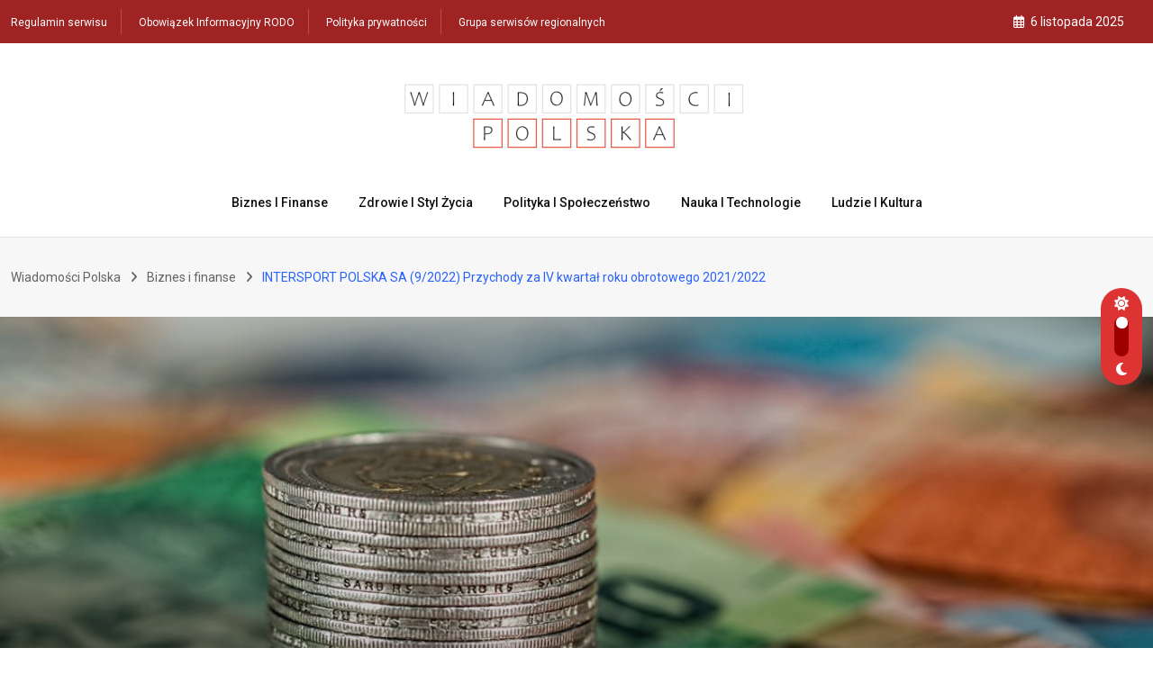

--- FILE ---
content_type: text/html; charset=UTF-8
request_url: https://wiadomosci-polska.pl/2022/04/13/intersport-polska-sa-9-2022-przychody-za-iv-kwartal-roku-obrotowego-2021-2022/
body_size: 22304
content:
<!doctype html>
<html lang="pl-PL" data-theme="light-mode">
<head><style>img.lazy{min-height:1px}</style><link href="https://wiadomosci-polska.pl/wp-content/plugins/w3-total-cache/pub/js/lazyload.min.js" as="script">
	<meta charset="UTF-8">
	<meta name="viewport" content="width=device-width, initial-scale=1.0">
	<link rel="profile" href="https://gmpg.org/xfn/11" />
	<script type="text/javascript">
/* <![CDATA[ */
(()=>{var e={};e.g=function(){if("object"==typeof globalThis)return globalThis;try{return this||new Function("return this")()}catch(e){if("object"==typeof window)return window}}(),function({ampUrl:n,isCustomizePreview:t,isAmpDevMode:r,noampQueryVarName:o,noampQueryVarValue:s,disabledStorageKey:i,mobileUserAgents:a,regexRegex:c}){if("undefined"==typeof sessionStorage)return;const d=new RegExp(c);if(!a.some((e=>{const n=e.match(d);return!(!n||!new RegExp(n[1],n[2]).test(navigator.userAgent))||navigator.userAgent.includes(e)})))return;e.g.addEventListener("DOMContentLoaded",(()=>{const e=document.getElementById("amp-mobile-version-switcher");if(!e)return;e.hidden=!1;const n=e.querySelector("a[href]");n&&n.addEventListener("click",(()=>{sessionStorage.removeItem(i)}))}));const g=r&&["paired-browsing-non-amp","paired-browsing-amp"].includes(window.name);if(sessionStorage.getItem(i)||t||g)return;const u=new URL(location.href),m=new URL(n);m.hash=u.hash,u.searchParams.has(o)&&s===u.searchParams.get(o)?sessionStorage.setItem(i,"1"):m.href!==u.href&&(window.stop(),location.replace(m.href))}({"ampUrl":"https:\/\/wiadomosci-polska.pl\/2022\/04\/13\/intersport-polska-sa-9-2022-przychody-za-iv-kwartal-roku-obrotowego-2021-2022\/?amp=1","noampQueryVarName":"noamp","noampQueryVarValue":"mobile","disabledStorageKey":"amp_mobile_redirect_disabled","mobileUserAgents":["Mobile","Android","Silk\/","Kindle","BlackBerry","Opera Mini","Opera Mobi"],"regexRegex":"^\\\/((?:.|\\n)+)\\\/([i]*)$","isCustomizePreview":false,"isAmpDevMode":false})})();
/* ]]> */
</script>
<title>INTERSPORT POLSKA SA (9/2022) Przychody za IV kwartał roku obrotowego 2021/2022 &#8211; Wiadomości Polska</title>
<meta name='robots' content='max-image-preview:large' />
	<style>img:is([sizes="auto" i], [sizes^="auto," i]) { contain-intrinsic-size: 3000px 1500px }</style>
	<noscript><style>#preloader{display:none;}</style></noscript><link rel='dns-prefetch' href='//www.googletagmanager.com' />
<link rel='dns-prefetch' href='//fonts.googleapis.com' />
<link rel='dns-prefetch' href='//pagead2.googlesyndication.com' />
<link rel="alternate" type="application/rss+xml" title="Wiadomości Polska &raquo; Kanał z wpisami" href="https://wiadomosci-polska.pl/feed/" />
<link rel="alternate" type="application/rss+xml" title="Wiadomości Polska &raquo; Kanał z komentarzami" href="https://wiadomosci-polska.pl/comments/feed/" />
<link rel='stylesheet' id='wp-block-library-css' href='https://wiadomosci-polska.pl/wp-includes/css/dist/block-library/style.min.css' type='text/css' media='all' />
<style id='wp-block-library-theme-inline-css' type='text/css'>
.wp-block-audio :where(figcaption){color:#555;font-size:13px;text-align:center}.is-dark-theme .wp-block-audio :where(figcaption){color:#ffffffa6}.wp-block-audio{margin:0 0 1em}.wp-block-code{border:1px solid #ccc;border-radius:4px;font-family:Menlo,Consolas,monaco,monospace;padding:.8em 1em}.wp-block-embed :where(figcaption){color:#555;font-size:13px;text-align:center}.is-dark-theme .wp-block-embed :where(figcaption){color:#ffffffa6}.wp-block-embed{margin:0 0 1em}.blocks-gallery-caption{color:#555;font-size:13px;text-align:center}.is-dark-theme .blocks-gallery-caption{color:#ffffffa6}:root :where(.wp-block-image figcaption){color:#555;font-size:13px;text-align:center}.is-dark-theme :root :where(.wp-block-image figcaption){color:#ffffffa6}.wp-block-image{margin:0 0 1em}.wp-block-pullquote{border-bottom:4px solid;border-top:4px solid;color:currentColor;margin-bottom:1.75em}.wp-block-pullquote cite,.wp-block-pullquote footer,.wp-block-pullquote__citation{color:currentColor;font-size:.8125em;font-style:normal;text-transform:uppercase}.wp-block-quote{border-left:.25em solid;margin:0 0 1.75em;padding-left:1em}.wp-block-quote cite,.wp-block-quote footer{color:currentColor;font-size:.8125em;font-style:normal;position:relative}.wp-block-quote:where(.has-text-align-right){border-left:none;border-right:.25em solid;padding-left:0;padding-right:1em}.wp-block-quote:where(.has-text-align-center){border:none;padding-left:0}.wp-block-quote.is-large,.wp-block-quote.is-style-large,.wp-block-quote:where(.is-style-plain){border:none}.wp-block-search .wp-block-search__label{font-weight:700}.wp-block-search__button{border:1px solid #ccc;padding:.375em .625em}:where(.wp-block-group.has-background){padding:1.25em 2.375em}.wp-block-separator.has-css-opacity{opacity:.4}.wp-block-separator{border:none;border-bottom:2px solid;margin-left:auto;margin-right:auto}.wp-block-separator.has-alpha-channel-opacity{opacity:1}.wp-block-separator:not(.is-style-wide):not(.is-style-dots){width:100px}.wp-block-separator.has-background:not(.is-style-dots){border-bottom:none;height:1px}.wp-block-separator.has-background:not(.is-style-wide):not(.is-style-dots){height:2px}.wp-block-table{margin:0 0 1em}.wp-block-table td,.wp-block-table th{word-break:normal}.wp-block-table :where(figcaption){color:#555;font-size:13px;text-align:center}.is-dark-theme .wp-block-table :where(figcaption){color:#ffffffa6}.wp-block-video :where(figcaption){color:#555;font-size:13px;text-align:center}.is-dark-theme .wp-block-video :where(figcaption){color:#ffffffa6}.wp-block-video{margin:0 0 1em}:root :where(.wp-block-template-part.has-background){margin-bottom:0;margin-top:0;padding:1.25em 2.375em}
</style>
<style id='classic-theme-styles-inline-css' type='text/css'>
/*! This file is auto-generated */
.wp-block-button__link{color:#fff;background-color:#32373c;border-radius:9999px;box-shadow:none;text-decoration:none;padding:calc(.667em + 2px) calc(1.333em + 2px);font-size:1.125em}.wp-block-file__button{background:#32373c;color:#fff;text-decoration:none}
</style>
<style id='global-styles-inline-css' type='text/css'>
:root{--wp--preset--aspect-ratio--square: 1;--wp--preset--aspect-ratio--4-3: 4/3;--wp--preset--aspect-ratio--3-4: 3/4;--wp--preset--aspect-ratio--3-2: 3/2;--wp--preset--aspect-ratio--2-3: 2/3;--wp--preset--aspect-ratio--16-9: 16/9;--wp--preset--aspect-ratio--9-16: 9/16;--wp--preset--color--black: #000000;--wp--preset--color--cyan-bluish-gray: #abb8c3;--wp--preset--color--white: #ffffff;--wp--preset--color--pale-pink: #f78da7;--wp--preset--color--vivid-red: #cf2e2e;--wp--preset--color--luminous-vivid-orange: #ff6900;--wp--preset--color--luminous-vivid-amber: #fcb900;--wp--preset--color--light-green-cyan: #7bdcb5;--wp--preset--color--vivid-green-cyan: #00d084;--wp--preset--color--pale-cyan-blue: #8ed1fc;--wp--preset--color--vivid-cyan-blue: #0693e3;--wp--preset--color--vivid-purple: #9b51e0;--wp--preset--color--neeon-primary: #2962ff;--wp--preset--color--neeon-secondary: #0034c2;--wp--preset--color--neeon-button-dark-gray: #333333;--wp--preset--color--neeon-button-light-gray: #a5a6aa;--wp--preset--color--neeon-button-white: #ffffff;--wp--preset--gradient--vivid-cyan-blue-to-vivid-purple: linear-gradient(135deg,rgba(6,147,227,1) 0%,rgb(155,81,224) 100%);--wp--preset--gradient--light-green-cyan-to-vivid-green-cyan: linear-gradient(135deg,rgb(122,220,180) 0%,rgb(0,208,130) 100%);--wp--preset--gradient--luminous-vivid-amber-to-luminous-vivid-orange: linear-gradient(135deg,rgba(252,185,0,1) 0%,rgba(255,105,0,1) 100%);--wp--preset--gradient--luminous-vivid-orange-to-vivid-red: linear-gradient(135deg,rgba(255,105,0,1) 0%,rgb(207,46,46) 100%);--wp--preset--gradient--very-light-gray-to-cyan-bluish-gray: linear-gradient(135deg,rgb(238,238,238) 0%,rgb(169,184,195) 100%);--wp--preset--gradient--cool-to-warm-spectrum: linear-gradient(135deg,rgb(74,234,220) 0%,rgb(151,120,209) 20%,rgb(207,42,186) 40%,rgb(238,44,130) 60%,rgb(251,105,98) 80%,rgb(254,248,76) 100%);--wp--preset--gradient--blush-light-purple: linear-gradient(135deg,rgb(255,206,236) 0%,rgb(152,150,240) 100%);--wp--preset--gradient--blush-bordeaux: linear-gradient(135deg,rgb(254,205,165) 0%,rgb(254,45,45) 50%,rgb(107,0,62) 100%);--wp--preset--gradient--luminous-dusk: linear-gradient(135deg,rgb(255,203,112) 0%,rgb(199,81,192) 50%,rgb(65,88,208) 100%);--wp--preset--gradient--pale-ocean: linear-gradient(135deg,rgb(255,245,203) 0%,rgb(182,227,212) 50%,rgb(51,167,181) 100%);--wp--preset--gradient--electric-grass: linear-gradient(135deg,rgb(202,248,128) 0%,rgb(113,206,126) 100%);--wp--preset--gradient--midnight: linear-gradient(135deg,rgb(2,3,129) 0%,rgb(40,116,252) 100%);--wp--preset--gradient--neeon-gradient-color: linear-gradient(135deg, rgba(255, 0, 0, 1) 0%, rgba(252, 75, 51, 1) 100%);--wp--preset--font-size--small: 12px;--wp--preset--font-size--medium: 20px;--wp--preset--font-size--large: 36px;--wp--preset--font-size--x-large: 42px;--wp--preset--font-size--normal: 16px;--wp--preset--font-size--huge: 50px;--wp--preset--spacing--20: 0.44rem;--wp--preset--spacing--30: 0.67rem;--wp--preset--spacing--40: 1rem;--wp--preset--spacing--50: 1.5rem;--wp--preset--spacing--60: 2.25rem;--wp--preset--spacing--70: 3.38rem;--wp--preset--spacing--80: 5.06rem;--wp--preset--shadow--natural: 6px 6px 9px rgba(0, 0, 0, 0.2);--wp--preset--shadow--deep: 12px 12px 50px rgba(0, 0, 0, 0.4);--wp--preset--shadow--sharp: 6px 6px 0px rgba(0, 0, 0, 0.2);--wp--preset--shadow--outlined: 6px 6px 0px -3px rgba(255, 255, 255, 1), 6px 6px rgba(0, 0, 0, 1);--wp--preset--shadow--crisp: 6px 6px 0px rgba(0, 0, 0, 1);}:where(.is-layout-flex){gap: 0.5em;}:where(.is-layout-grid){gap: 0.5em;}body .is-layout-flex{display: flex;}.is-layout-flex{flex-wrap: wrap;align-items: center;}.is-layout-flex > :is(*, div){margin: 0;}body .is-layout-grid{display: grid;}.is-layout-grid > :is(*, div){margin: 0;}:where(.wp-block-columns.is-layout-flex){gap: 2em;}:where(.wp-block-columns.is-layout-grid){gap: 2em;}:where(.wp-block-post-template.is-layout-flex){gap: 1.25em;}:where(.wp-block-post-template.is-layout-grid){gap: 1.25em;}.has-black-color{color: var(--wp--preset--color--black) !important;}.has-cyan-bluish-gray-color{color: var(--wp--preset--color--cyan-bluish-gray) !important;}.has-white-color{color: var(--wp--preset--color--white) !important;}.has-pale-pink-color{color: var(--wp--preset--color--pale-pink) !important;}.has-vivid-red-color{color: var(--wp--preset--color--vivid-red) !important;}.has-luminous-vivid-orange-color{color: var(--wp--preset--color--luminous-vivid-orange) !important;}.has-luminous-vivid-amber-color{color: var(--wp--preset--color--luminous-vivid-amber) !important;}.has-light-green-cyan-color{color: var(--wp--preset--color--light-green-cyan) !important;}.has-vivid-green-cyan-color{color: var(--wp--preset--color--vivid-green-cyan) !important;}.has-pale-cyan-blue-color{color: var(--wp--preset--color--pale-cyan-blue) !important;}.has-vivid-cyan-blue-color{color: var(--wp--preset--color--vivid-cyan-blue) !important;}.has-vivid-purple-color{color: var(--wp--preset--color--vivid-purple) !important;}.has-black-background-color{background-color: var(--wp--preset--color--black) !important;}.has-cyan-bluish-gray-background-color{background-color: var(--wp--preset--color--cyan-bluish-gray) !important;}.has-white-background-color{background-color: var(--wp--preset--color--white) !important;}.has-pale-pink-background-color{background-color: var(--wp--preset--color--pale-pink) !important;}.has-vivid-red-background-color{background-color: var(--wp--preset--color--vivid-red) !important;}.has-luminous-vivid-orange-background-color{background-color: var(--wp--preset--color--luminous-vivid-orange) !important;}.has-luminous-vivid-amber-background-color{background-color: var(--wp--preset--color--luminous-vivid-amber) !important;}.has-light-green-cyan-background-color{background-color: var(--wp--preset--color--light-green-cyan) !important;}.has-vivid-green-cyan-background-color{background-color: var(--wp--preset--color--vivid-green-cyan) !important;}.has-pale-cyan-blue-background-color{background-color: var(--wp--preset--color--pale-cyan-blue) !important;}.has-vivid-cyan-blue-background-color{background-color: var(--wp--preset--color--vivid-cyan-blue) !important;}.has-vivid-purple-background-color{background-color: var(--wp--preset--color--vivid-purple) !important;}.has-black-border-color{border-color: var(--wp--preset--color--black) !important;}.has-cyan-bluish-gray-border-color{border-color: var(--wp--preset--color--cyan-bluish-gray) !important;}.has-white-border-color{border-color: var(--wp--preset--color--white) !important;}.has-pale-pink-border-color{border-color: var(--wp--preset--color--pale-pink) !important;}.has-vivid-red-border-color{border-color: var(--wp--preset--color--vivid-red) !important;}.has-luminous-vivid-orange-border-color{border-color: var(--wp--preset--color--luminous-vivid-orange) !important;}.has-luminous-vivid-amber-border-color{border-color: var(--wp--preset--color--luminous-vivid-amber) !important;}.has-light-green-cyan-border-color{border-color: var(--wp--preset--color--light-green-cyan) !important;}.has-vivid-green-cyan-border-color{border-color: var(--wp--preset--color--vivid-green-cyan) !important;}.has-pale-cyan-blue-border-color{border-color: var(--wp--preset--color--pale-cyan-blue) !important;}.has-vivid-cyan-blue-border-color{border-color: var(--wp--preset--color--vivid-cyan-blue) !important;}.has-vivid-purple-border-color{border-color: var(--wp--preset--color--vivid-purple) !important;}.has-vivid-cyan-blue-to-vivid-purple-gradient-background{background: var(--wp--preset--gradient--vivid-cyan-blue-to-vivid-purple) !important;}.has-light-green-cyan-to-vivid-green-cyan-gradient-background{background: var(--wp--preset--gradient--light-green-cyan-to-vivid-green-cyan) !important;}.has-luminous-vivid-amber-to-luminous-vivid-orange-gradient-background{background: var(--wp--preset--gradient--luminous-vivid-amber-to-luminous-vivid-orange) !important;}.has-luminous-vivid-orange-to-vivid-red-gradient-background{background: var(--wp--preset--gradient--luminous-vivid-orange-to-vivid-red) !important;}.has-very-light-gray-to-cyan-bluish-gray-gradient-background{background: var(--wp--preset--gradient--very-light-gray-to-cyan-bluish-gray) !important;}.has-cool-to-warm-spectrum-gradient-background{background: var(--wp--preset--gradient--cool-to-warm-spectrum) !important;}.has-blush-light-purple-gradient-background{background: var(--wp--preset--gradient--blush-light-purple) !important;}.has-blush-bordeaux-gradient-background{background: var(--wp--preset--gradient--blush-bordeaux) !important;}.has-luminous-dusk-gradient-background{background: var(--wp--preset--gradient--luminous-dusk) !important;}.has-pale-ocean-gradient-background{background: var(--wp--preset--gradient--pale-ocean) !important;}.has-electric-grass-gradient-background{background: var(--wp--preset--gradient--electric-grass) !important;}.has-midnight-gradient-background{background: var(--wp--preset--gradient--midnight) !important;}.has-small-font-size{font-size: var(--wp--preset--font-size--small) !important;}.has-medium-font-size{font-size: var(--wp--preset--font-size--medium) !important;}.has-large-font-size{font-size: var(--wp--preset--font-size--large) !important;}.has-x-large-font-size{font-size: var(--wp--preset--font-size--x-large) !important;}
:where(.wp-block-post-template.is-layout-flex){gap: 1.25em;}:where(.wp-block-post-template.is-layout-grid){gap: 1.25em;}
:where(.wp-block-columns.is-layout-flex){gap: 2em;}:where(.wp-block-columns.is-layout-grid){gap: 2em;}
:root :where(.wp-block-pullquote){font-size: 1.5em;line-height: 1.6;}
</style>
<link crossorigin="anonymous" rel='stylesheet' id='neeon-gfonts-css' href='//fonts.googleapis.com/css?family=Roboto%3A500%2C700%2C400%7CRoboto+Condensed%3A400%2C500%2C600%2C700%2C700&#038;display=fallback' type='text/css' media='all' />
<link rel='stylesheet' id='bootstrap-css' href='https://wiadomosci-polska.pl/wp-content/themes/neeon/assets/css/bootstrap.min.css' type='text/css' media='all' />
<link rel='stylesheet' id='flaticon-neeon-css' href='https://wiadomosci-polska.pl/wp-content/themes/neeon/assets/fonts/flaticon-neeon/flaticon.css' type='text/css' media='all' />
<link rel='stylesheet' id='magnific-popup-css' href='https://wiadomosci-polska.pl/wp-content/themes/neeon/assets/css/magnific-popup.css' type='text/css' media='all' />
<link rel='stylesheet' id='font-awesome-css' href='https://wiadomosci-polska.pl/wp-content/themes/neeon/assets/css/font-awesome.min.css' type='text/css' media='all' />
<link rel='stylesheet' id='animate-css' href='https://wiadomosci-polska.pl/wp-content/themes/neeon/assets/css/animate.min.css' type='text/css' media='all' />
<link rel='stylesheet' id='neeon-default-css' href='https://wiadomosci-polska.pl/wp-content/themes/neeon/assets/css/default.css' type='text/css' media='all' />
<link rel='stylesheet' id='neeon-elementor-css' href='https://wiadomosci-polska.pl/wp-content/themes/neeon/assets/css/elementor.css' type='text/css' media='all' />
<link rel='stylesheet' id='neeon-style-css' href='https://wiadomosci-polska.pl/wp-content/themes/neeon/assets/css/style.css' type='text/css' media='all' />
<style id='neeon-style-inline-css' type='text/css'>
	
	.entry-banner {
					background-color: #f7f7f7;
			}

	.content-area {
		padding-top: 80px; 
		padding-bottom: 80px;
	}

		#page .content-area {
		background-image: url(  );
		background-color: #ffffff;
	}
	
	.error-page-area {		 
		background-color: #ffffff;
	}
	
	
</style>
<link rel='stylesheet' id='mediaelement-css' href='https://wiadomosci-polska.pl/wp-includes/js/mediaelement/mediaelementplayer-legacy.min.css' type='text/css' media='all' />
<link rel='stylesheet' id='wp-mediaelement-css' href='https://wiadomosci-polska.pl/wp-includes/js/mediaelement/wp-mediaelement.min.css' type='text/css' media='all' />
<style id='neeon-dynamic-inline-css' type='text/css'>
@media ( min-width:1400px ) { .container {  max-width: 1320px; } } a { color: #dd3333; } .primary-color { color: #dd3333; } .secondary-color { color: #9e0000; } #preloader { background-color: #ffffff; } .loader .cssload-inner.cssload-one, .loader .cssload-inner.cssload-two, .loader .cssload-inner.cssload-three { border-color: #dd3333; } .scroll-wrap:after { color: #dd3333; } .scroll-wrap svg.scroll-circle path {   stroke: #dd3333; } .site-header .site-branding a, .mean-container .mean-bar .mobile-logo, .additional-menu-area .sidenav .additional-logo a { color: #dd3333; } .site-header .site-branding a img, .header-style-11 .site-header .site-branding a img {  max-width: 413px; } body { color: #5e6060; font-family: 'Roboto', sans-serif !important; font-size: 16px; line-height: 28px; font-weight : normal; font-style: normal; } h1,h2,h3,h4,h5,h6 { font-family: 'Roboto Condensed', sans-serif; font-weight : 700; } h1 { font-size: 36px; line-height: 40px; font-style: normal; } h2 { font-size: 28.44px; line-height: 32px; font-style: normal; } h3 { font-size: 22.63px; line-height: 33px; font-style: normal; } h4 { font-size: 20.25px; line-height: 30px; font-style: normal; } h5 { font-size: 18px; line-height: 28px; font-style: normal; } h6 { font-size: 16px; line-height: 26px; font-style: normal; } .topbar-style-1 .header-top-bar { background-color: #292929; color: #e0e0e0; } .ticker-title { color: #e0e0e0; } .topbar-style-1 .tophead-social li a i, .topbar-style-1 .header-top-bar .social-label, .topbar-style-1 .header-top-bar a { color: #e0e0e0; } .topbar-style-1 .header-top-bar i, .topbar-style-1 .header-top-bar a:hover, .topbar-style-1 .tophead-social li a:hover i { color: #ffffff; } .topbar-style-2 .header-top-bar { background-color: #2962ff; color: #ffffff; } .topbar-style-2 .header-top-bar a { color: #ffffff; } .topbar-style-2 .tophead-left i, .topbar-style-2 .tophead-right i { color: #ffffff; } .topbar-style-3 .header-top-bar { background-color: #f7f7f7; color: #818181; } .topbar-style-3 .header-top-bar .social-label { color: #818181; } .topbar-style-3 .header-top-bar a { color: #818181; } .topbar-style-3 .tophead-left i, .topbar-style-3 .tophead-right i { color: #818181; } .topbar-style-4 .header-top-bar { background-color: #a02323; color: #ffffff; } .topbar-style-4 .header-top-bar .social-label { color: #ffffff; } .topbar-style-4 .header-top-bar a { color: #ffffff; } .topbar-style-4 .tophead-left i, .topbar-style-4 .tophead-right i { color: #ffffff; } .topbar-style-5 .header-top-bar { background-color: #ffffff; } .topbar-style-5 .header-top-bar .social-label { color: #adadad; } .topbar-style-5 .tophead-right .search-icon a, .topbar-style-5 .tophead-social li a { color: #7a7a7a; } .topbar-style-5 .tophead-right .search-icon a:hover, .topbar-style-5 .tophead-social li a:hover { color: #2962ff; } .site-header .main-navigation nav ul li a { font-family: 'Roboto', sans-serif; font-size: 14px; line-height: 22px; font-weight : 500; color: #0f0f0f; font-style: normal; } .site-header .main-navigation ul li ul li a { font-family: 'Spartan', sans-serif; font-size: 13px; line-height: 22px; font-weight : 500; color: #656567; font-style: normal; } .mean-container .mean-nav ul li a { font-family: 'Roboto', sans-serif; font-size: 13px; line-height: 22px; font-weight : 500; font-style: normal; } .rt-topbar-menu .menu li a { font-family: 'Roboto', sans-serif; font-size: 14px; line-height: 22px; color: #ffffff; font-style: normal; } .header-area, .header-style-9 .rt-sticky {  background-color: #ffffff !important; } .site-header .main-navigation ul.menu > li > a:hover { color: #dd3333; } .site-header .main-navigation ul.menu li.current-menu-item > a, .site-header .main-navigation ul.menu > li.current > a { color: #dd3333; } .site-header .main-navigation ul.menu li.current-menu-ancestor > a { color: #dd3333; } .header-style-1 .site-header .rt-sticky-menu .main-navigation nav > ul > li > a, .header-style-2 .site-header .rt-sticky-menu .main-navigation nav > ul > li > a, .header-style-3 .site-header .rt-sticky-menu .main-navigation nav > ul > li > a, .header-style-4 .site-header .rt-sticky-menu .main-navigation nav > ul > li > a { color: #0f0f0f; } .header-style-1 .site-header .rt-sticky-menu .main-navigation nav > ul > li > a:hover, .header-style-2 .site-header .rt-sticky-menu .main-navigation nav > ul > li > a:hover, .header-style-3 .site-header .rt-sticky-menu .main-navigation nav > ul > li > a:hover, .header-style-4 .site-header .rt-sticky-menu .main-navigation nav > ul > li > a:hover { color: #dd3333; } .site-header .main-navigation nav ul li a.active { color: #dd3333; } .site-header .main-navigation nav > ul > li > a::before { background-color: #dd3333; } .header-style-1 .site-header .main-navigation ul.menu > li.current > a:hover, .header-style-1 .site-header .main-navigation ul.menu > li.current-menu-item > a:hover, .header-style-1 .site-header .main-navigation ul li a.active, .header-style-1 .site-header .main-navigation ul.menu > li.current-menu-item > a, .header-style-1 .site-header .main-navigation ul.menu > li.current > a { color: #dd3333; } .info-menu-bar .cart-icon-area .cart-icon-num, .header-search-field .search-form .search-button:hover { background-color: #dd3333; } .additional-menu-area .sidenav-social span a:hover { background-color: #dd3333; } .additional-menu-area .sidenav ul li a:hover { color: #dd3333; } .rt-slide-nav .offscreen-navigation li.current-menu-item > a, .rt-slide-nav .offscreen-navigation li.current-menu-parent > a, .rt-slide-nav .offscreen-navigation ul li > span.open:after { color: #dd3333; } .rt-slide-nav .offscreen-navigation ul li > a:hover:before { background-color: #dd3333; } .site-header .main-navigation ul li ul { background-color: #ffffff; } .site-header .main-navigation ul.menu li ul.sub-menu li a:hover { color: #dd3333; } .site-header .main-navigation ul li ul.sub-menu li:hover > a:before { background-color: #dd3333; } .site-header .main-navigation ul li ul.sub-menu li.menu-item-has-children:hover:before { color: #dd3333; } .site-header .main-navigation ul li ul li:hover { background-color: #ffffff; } .site-header .main-navigation ul li.mega-menu > ul.sub-menu { background-color: #ffffff} .site-header .main-navigation ul li.mega-menu > ul.sub-menu li:before { color: #dd3333; } .site-header .main-navigation ul li ul.sub-menu li.menu-item-has-children:before { color: #656567; } .mean-container a.meanmenu-reveal, .mean-container .mean-nav ul li a.mean-expand { color: #dd3333; } .mean-container a.meanmenu-reveal span { background-color: #dd3333; } .mean-container .mean-nav ul li a:hover, .mean-container .mean-nav > ul > li.current-menu-item > a { color: #dd3333; } .mean-container .mean-nav ul li.current_page_item > a, .mean-container .mean-nav ul li.current-menu-item > a, .mean-container .mean-nav ul li.current-menu-parent > a { color: #dd3333; } .cart-area .cart-trigger-icon > span { background-color: #dd3333; } .site-header .search-box .search-text { border-color: #dd3333; } .header-style-1 .site-header .header-top .icon-left, .header-style-1 .site-header .header-top .info-text a:hover { color: #dd3333; } .header-style-2 .header-icon-area .header-search-box a:hover i { background-color: #dd3333; } .header-style-3 .site-header .info-wrap .info i { color: #dd3333; } .header-style-5 .site-header .main-navigation > nav > ul > li > a { color: #ffffff; } .header-style-13 .header-social li a:hover, .header-style-6 .header-search-six .search-form button:hover, .header-style-8 .header-search-six .search-form button:hover, .header-style-10 .header-search-six .search-form button:hover { color: #dd3333; } .header-style-7 .site-header .main-navigation > nav > ul > li > a, .header-style-9 .site-header .main-navigation > nav > ul > li > a, .header-style-12 .site-header .main-navigation > nav > ul > li > a { color: #ffffff; } .header-social li a:hover, .cart-area .cart-trigger-icon:hover, .header-icon-area .search-icon a:hover, .header-icon-area .user-icon-area a:hover, .menu-user .user-icon-area a:hover { color: #dd3333; } .mobile-top-bar .mobile-social li a:hover, .additional-menu-area .sidenav .closebtn { background-color: #dd3333; } .mobile-top-bar .mobile-top .icon-left, .mobile-top-bar .mobile-top .info-text a:hover, .additional-menu-area .sidenav-address span a:hover, .additional-menu-area .sidenav-address span i { color: #dd3333; } .header__switch {   background: #dd3333; } .header__switch__main {   background: #aa2727; } .breadcrumb-area .entry-breadcrumb span a, .breadcrumb-trail ul.trail-items li a { color: #646464; } .breadcrumb-area .entry-breadcrumb span a:hover, .breadcrumb-trail ul.trail-items li a:hover { color: #2962ff; } .breadcrumb-trail ul.trail-items li, .entry-banner .entry-breadcrumb .delimiter, .entry-banner .entry-breadcrumb .dvdr { color: #646464; } .breadcrumb-area .entry-breadcrumb .current-item { color: #2962ff; } .entry-banner:after {   background: rgba(247, 247, 247, 1); } .entry-banner .entry-banner-content { padding-top: 30px; padding-bottom: 30px; } .footer-area .widgettitle { color: #ffffff; } .footer-top-area .widget a, .footer-area .footer-social li a, .footer-top-area .widget ul.menu li a:before, .footer-top-area .widget_archive li a:before, .footer-top-area ul li.recentcomments a:before, .footer-top-area ul li.recentcomments span a:before, .footer-top-area .widget_categories li a:before, .footer-top-area .widget_pages li a:before, .footer-top-area .widget_meta li a:before, .footer-top-area .widget_recent_entries ul li a:before, .footer-top-area .post-box-style .post-content .entry-title a { color: #d0d0d0; } .footer-top-area .widget a:hover, .footer-top-area .widget a:active, .footer-top-area ul li a:hover i, .footer-top-area .widget ul.menu li a:hover:before, .footer-top-area .widget_archive li a:hover:before, .footer-top-area .widget_categories li a:hover:before, .footer-top-area .widget_pages li a:hover:before, .footer-top-area .widget_meta li a:hover:before, .footer-top-area .widget_recent_entries ul li a:hover:before, .footer-top-area .post-box-style .post-content .entry-title a:hover { color: #ffffff; } .footer-top-area .widget_tag_cloud a { color: #d0d0d0 !important; } .footer-top-area .widget_tag_cloud a:hover { color: #ffffff !important; } .footer-top-area .post-box-style .post-box-cat a, .footer-top-area .post-box-style .post-box-date, .footer-top-area .post-box-style .entry-cat a, .footer-top-area .post-box-style .entry-date { color: #d0d0d0; } .footer-area .footer-social li a:hover { background: #dd3333; } .footer-top-area .widget ul.menu li a:hover::before, .footer-top-area .widget_categories ul li a:hover::before, .footer-top-area .rt-category .rt-item a:hover .rt-cat-name::before { background-color: #dd3333; } .rt-box-title-1 span { border-top-color: #dd3333; } .footer-area .copyright { color: #d0d0d0; } .footer-area .copyright a { color: #d0d0d0; } .footer-area .copyright a:hover { color: #ffffff; } .footer-style-1 .footer-area { background-color: #0f1012; color: #d0d0d0; } .footer-style-2 .footer-top-area { background-color: #0f1012; color: #d0d0d0; } .footer-style-3 .footer-area .widgettitle {   color: #ffffff; } .footer-style-3 .footer-top-area { background-color: #0f1012; color: #d0d0d0; } .footer-style-3 .footer-area .copyright { color: #d0d0d0; } .footer-style-3 .footer-area .copyright a:hover {   color: #ffffff; } .footer-style-3 .footer-top-area a, .footer-style-3 .footer-area .copyright a, .footer-style-3 .footer-top-area .widget ul.menu li a { color: #d0d0d0; } .footer-style-3 .footer-top-area a:hover, .footer-style-3 .footer-area .copyright a:hover, .footer-style-3 .footer-top-area .widget ul.menu li a:hover { color: #ffffff; } .footer-style-3 .footer-top-area .widget ul.menu li a:after {   background-color: #ffffff; } .footer-style-4 .footer-area { background-color: #870000; color: #d0d0d0; } .footer-style-5 .footer-area .widgettitle {   color: #000000; } .footer-style-5 .footer-area { background-color: #f7f7f7; color: #000000; } .footer-style-5 .footer-top-area .widget a, .footer-style-5 .footer-top-area .post-box-style .post-content .entry-title a, .footer-style-5 .footer-top-area .post-box-style .post-content .entry-title a:hover { color: #000000; } .footer-style-5 .footer-top-area .widget a:hover, .footer-style-5 .footer-area .copyright a:hover { color: #2962ff; } .footer-style-5 .footer-area .copyright, .footer-style-5 .footer-area .copyright a, .footer-style-5 .footer-top-area .post-box-style .entry-cat a, .footer-style-5 .footer-top-area .post-box-style .entry-date {   color: #a5a6aa; } .footer-style-6 .footer-area .widgettitle, .footer-style-6 .footer-top-area .post-box-style .post-content .entry-title a, .footer-style-6 .footer-top-area .post-box-style .post-content .entry-title a:hover {   color: #000000; } .footer-style-6 .footer-area { background-color: #ffffff; color: #6c6f72; } .footer-style-6 .footer-area .footer-social li a {   border-color: #6c6f72;   color: #6c6f72; } .footer-style-6 .footer-top-area .post-box-style .entry-cat a, .footer-style-6 .footer-top-area .post-box-style .entry-date {   color: #6c6f72; } .footer-style-6 .footer-top-area .widget a { color: #6c6f72; } .footer-style-6 .footer-area .footer-social li a:hover, .footer-style-6 .footer-top-area .rt-category .rt-item a:hover .rt-cat-name::before { background-color: #2962ff; } .footer-style-6 .footer-top-area .rt-category .rt-item .rt-cat-name::before {   background-color: #6c6f72; } .footer-style-6 .footer-area .copyright, .footer-style-6 .footer-area .copyright a {   color: #6c6f72; } .footer-style-6 .footer-top-area .widget a:hover, .footer-style-6 .footer-area .copyright a:hover { color: #2962ff; } .footer-style-7 .footer-area .widgettitle {   color: #ffffff; } .footer-style-7 .footer-top-area { background-color: #0f1012; color: #d0d0d0; } .footer-style-7 .footer-area .copyright { color: #d0d0d0; } .footer-style-7 .footer-area .copyright a:hover {   color: #ffffff; } .footer-style-7 .footer-top-area a, .footer-style-7 .footer-area .copyright a, .footer-style-7 .footer-top-area .widget ul.menu li a { color: #d0d0d0; } .footer-style-7 .footer-top-area a:hover, .footer-style-7 .footer-area .copyright a:hover, .footer-style-7 .footer-top-area .widget ul.menu li a:hover { color: #ffffff; } .footer-style-7 .footer-top-area .widget ul.menu li a:after {   background-color: #ffffff; } .footer-style-8 .footer-area { background-color: #0f1012; color: #d0d0d0; } .post-box-style .entry-cat a:hover, .post-tab-layout .post-tab-cat a:hover { color: #dd3333; } .sidebar-widget-area .widget .widgettitle .titledot, .rt-category-style2 .rt-item:hover .rt-cat-count, .sidebar-widget-area .widget_tag_cloud a:hover, .sidebar-widget-area .widget_product_tag_cloud a:hover, .post-box-style .item-list:hover .post-box-img .post-img::after, .post-tab-layout ul.btn-tab li .active, .post-tab-layout ul.btn-tab li a:hover { background-color: #dd3333; } .rt-image-style3 .rt-image:after, .widget_neeon_about_author .author-widget:after { background-image: linear-gradient(38deg, #512da8 0%, #dd3333 100%); } .error-page-content .error-title { color: #000000; } .error-page-content p { color: #6c6f72; } .play-btn-white, a.button-style-4:hover { color: #dd3333; } .button-style-2, .search-form button, .play-btn-primary, .button-style-1:hover:before, a.button-style-3:hover, .section-title .swiper-button > div:hover { background-color: #dd3333; } .play-btn-primary:hover, .play-btn-white:hover, .play-btn-white-xl:hover, .play-btn-white-lg:hover, .play-btn-transparent:hover, .play-btn-transparent-2:hover, .play-btn-transparent-3:hover, .play-btn-gray:hover, .search-form button:hover, .button-style-2:hover:before { background-color: #9e0000; } a.button-style-4.btn-common:hover path.rt-button-cap { stroke: #dd3333; } .entry-header ul.entry-meta li a:hover, .entry-footer ul.item-tags li a:hover { color: #dd3333; } .rt-related-post-info .post-title a:hover, .rt-related-post-info .post-date ul li.post-relate-date, .post-detail-style2 .show-image .entry-header ul.entry-meta li a:hover { color: #dd3333; } .about-author ul.author-box-social li a:hover, .rt-related-post .entry-content .entry-categories a:hover { color: #dd3333; } .post-navigation a:hover { color: #dd3333; } .entry-header .entry-meta ul li i, .entry-header .entry-meta ul li a:hover { color: #dd3333; } .single-post .entry-content ol li:before, .entry-content ol li:before, .meta-tags a:hover { background-color: #dd3333; } .rt-related-post .title-section h2:after, .single-post .ajax-scroll-post > .type-post:after { background-color: #dd3333; } .entry-footer .item-tags a:hover { background-color: #dd3333; } .single-post .main-wrap > .entry-content, .single-post .main-wrap .entry-footer, .single-post .main-wrap .about-author, .single-post .main-wrap .post-navigation, .single-post .main-wrap .rtrs-review-wrap, .single-post .main-wrap .rt-related-post, .single-post .main-wrap .comments-area, .single-post .main-wrap .content-bottom-ad { margin-left: 0px; margin-right: 0px; } .blog-box ul.entry-meta li a:hover, .blog-layout-1 .blog-box ul.entry-meta li a:hover, .blog-box ul.entry-meta li.post-comment a:hover { color: #dd3333; } .entry-categories .category-style, .admin-author .author-designation::after, .admin-author .author-box-social li a:hover { background-color: #dd3333; } #respond form .btn-send { background-color: #dd3333; } #respond form .btn-send:hover {   background: #9e0000; } .item-comments .item-comments-list ul.comments-list li .comment-reply { background-color: #dd3333; } form.post-password-form input[type="submit"] {   background: #dd3333; } form.post-password-form input[type="submit"]:hover {   background: #9e0000; } .pagination-area li.active a:hover, .pagination-area ul li.active a, .pagination-area ul li a:hover, .pagination-area ul li span.current { background-color: #dd3333; } .fluentform .subscribe-form h4::after, .fluentform .subscribe-form h4::before, .fluentform .contact-form .ff_btn_style, .fluentform .subscribe-form .ff_btn_style, .fluentform .subscribe-form-2 .ff_btn_style, .fluentform .contact-form .ff_btn_style:hover, .fluentform .subscribe-form .ff_btn_style:hover, .fluentform .subscribe-form-2 .ff_btn_style:hover, .fluentform .footer-subscribe-form .ff_btn_style, .fluentform .footer-subscribe-form .ff_btn_style:hover { background-color: #dd3333; } .fluentform .contact-form .ff_btn_style:hover:before, .fluentform .subscribe-form .ff_btn_style:hover:before, .fluentform .subscribe-form-2 .ff_btn_style:hover:before, .fluentform .footer-subscribe-form .ff_btn_style:hover:before { background-color: #9e0000; } .fluentform .contact-form .ff-el-form-control:focus, .fluentform .subscribe-form .ff-el-form-control:focus, .fluentform .subscribe-form-2 .ff-el-form-control:focus, .fluentform .footer-subscribe-form .ff-el-form-control:focus { border-color: #dd3333; } #sb_instagram #sbi_images .sbi_item .sbi_photo_wrap::before {   background-color: rgba(221, 51, 51, 0.7); } .topbar-style-1 .ticker-wrapper .ticker-swipe { background-color: #292929; } .topbar-style-1 .ticker-content a { color: #e0e0e0 !important; } .topbar-style-1 .ticker-content a:hover { color: #ffffff !important; } .topbar-style-5 .ticker-wrapper .ticker-swipe { background-color: #ffffff; } .topbar-style-5 .ticker-title, .topbar-style-5 .ticker-content a, .topbar-style-5 .rt-news-ticker-holder i { color: #000000 !important; } .topbar-style-5 .ticker-content a:hover { color: #2962ff !important; } .single .neeon-progress-bar {   height: 2px;   background: linear-gradient(90deg, #81d742 0%, #81d742 100%); } .rt-news-ticker-holder i { background-image: linear-gradient(45deg, #9e0000, #dd3333); } body .wpuf-dashboard-container .wpuf-pagination .page-numbers.current, body .wpuf-dashboard-container .wpuf-pagination .page-numbers:hover, body .wpuf-dashboard-container .wpuf-dashboard-navigation .wpuf-menu-item.active a, body .wpuf-dashboard-container .wpuf-dashboard-navigation .wpuf-menu-item:hover a, .wpuf-login-form .submit > input, .wpuf-submit > input, .wpuf-submit > button {   background: #dd3333; } .wpuf-login-form .submit > input:hover, .wpuf-submit > input:hover, .wpuf-submit > button:hover {   background: #9e0000; } .woocommerce-MyAccount-navigation ul li a:hover, .woocommerce .rt-product-block .price-title-box .rt-title a:hover, .woocommerce .product-details-page .product_meta > span a:hover, .woocommerce-cart table.woocommerce-cart-form__contents .product-name a:hover, .woocommerce .product-details-page .post-social-sharing ul.item-social li a:hover, .woocommerce .product-details-page table.group_table td > label > a:hover, .cart-area .minicart-title a:hover, .cart-area .minicart-remove a:hover { color: #dd3333; } .woocommerce .rt-product-block .rt-buttons-area .btn-icons a:hover, .woocommerce div.product .woocommerce-tabs ul.tabs li a:before { background-color: #dd3333; } .woocommerce #respond input#submit.alt, .woocommerce #respond input#submit, .woocommerce button.button.alt, .woocommerce input.button.alt, .woocommerce button.button, .woocommerce a.button.alt, .woocommerce input.button, .woocommerce a.button, .cart-btn a.button, #yith-quick-view-close { background-color: #dd3333; } .woocommerce #respond input#submit.alt:hover, .woocommerce #respond input#submit:hover, .woocommerce button.button.alt:hover, .woocommerce input.button.alt:hover, .woocommerce button.button:hover, .woocommerce a.button.alt:hover, .woocommerce input.button:hover, .woocommerce a.button:hover, .cart-btn a.button:hover, #yith-quick-view-close:hover { background-color: #9e0000; } .woocommerce-message, .woocommerce-info {   border-top-color: #dd3333; } [data-theme="dark-mode"] body, [data-theme="dark-mode"] .header-area, [data-theme="dark-mode"] .header-menu, [data-theme="dark-mode"] .site-content, [data-theme="dark-mode"] .error-page-area, [data-theme="dark-mode"] #page .content-area, [data-theme="dark-mode"] .rt-post-box-style5 .rt-item, [data-theme="dark-mode"] .rt-post-box-style6 .rt-item, [data-theme="dark-mode"] .rt-thumb-slider-horizontal-4 .rt-thumnail-area.box-layout, [data-theme="dark-mode"] .grid-box-layout .rt-item, [data-theme="dark-mode"] .rt-post-list-style1.list-box-layout .rt-item, [data-theme="dark-mode"] .rt-post-list-style2.list-box-layout, [data-theme="dark-mode"] .rt-post-list-style4.list-box-layout, [data-theme="dark-mode"] .rt-post-list-style7.list-box-layout {   background-color: #101213 !important; } [data-theme="dark-mode"] .entry-banner, [data-theme="dark-mode"] .dark-section2, [data-theme="dark-mode"] .elementor-background-overlay, [data-theme="dark-mode"] .topbar-style-1 .header-top-bar, [data-theme="dark-mode"] .additional-menu-area .sidenav, [data-theme="dark-mode"] .dark-section2 .fluentform-widget-wrapper, [data-theme="dark-mode"] .dark-fluentform .elementor-widget-container, [data-theme="dark-mode"] .dark-section3 .elementor-widget-wrap, [data-theme="dark-mode"] .dark-section .elementor-widget-container, [data-theme="dark-mode"] blockquote, [data-theme="dark-mode"] .neeon-content-table, [data-theme="dark-mode"] .rt-post-slider-default.rt-post-slider-style4 .rt-item .entry-content, [data-theme="dark-mode"] .about-author, [data-theme="dark-mode"] .rt-cat-description, [data-theme="dark-mode"] .comments-area, [data-theme="dark-mode"] .post-audio-player, [data-theme="dark-mode"] .dark-section1.elementor-section, [data-theme="dark-mode"] .dark-site-subscribe .elementor-widget-container, [data-theme="dark-mode"] .sidebar-widget-area .fluentform .frm-fluent-form, [data-theme="dark-mode"] .rt-post-tab-style5 .rt-item-box .entry-content, [data-theme="dark-mode"] .rt-thumb-slider-horizontal-4 .rt-thumnail-area, [data-theme="dark-mode"] .topbar-style-3 .header-top-bar, [data-theme="dark-mode"] .topbar-style-4 .header-top-bar, [data-theme="dark-mode"] .rt-news-ticker .ticker-wrapper .ticker-content, [data-theme="dark-mode"] .rt-news-ticker .ticker-wrapper .ticker, [data-theme="dark-mode"] .rt-news-ticker .ticker-wrapper .ticker-swipe, [data-theme="dark-mode"] .rt-post-slider-style5 .rt-item .rt-image + .entry-content, [data-theme="dark-mode"] .rt-post-box-style3 .rt-item-wrap .entry-content, [data-theme="dark-mode"] .rt-post-box-style4 .rt-item .entry-content {   background-color: #171818 !important; } [data-theme="dark-mode"] .woocommerce-info, [data-theme="dark-mode"] .woocommerce-checkout #payment, [data-theme="dark-mode"] .woocommerce form .form-row input.input-text, [data-theme="dark-mode"] .woocommerce form .form-row textarea, [data-theme="dark-mode"] .woocommerce .rt-product-block .rt-thumb-wrapper, [data-theme="dark-mode"] .woocommerce-billing-fields .select2-container .select2-selection--single .select2-selection__rendered, [data-theme="dark-mode"] .woocommerce-billing-fields .select2-container .select2-selection--single, [data-theme="dark-mode"] .woocommerce form .form-row .input-text, [data-theme="dark-mode"] .woocommerce-page form .form-row .input-text, [data-theme="dark-mode"] .woocommerce div.product div.images .flex-viewport, [data-theme="dark-mode"] .woocommerce div.product div.images .flex-control-thumbs li, [data-theme="dark-mode"] .rt-post-box-style2 .rt-item-wrap .entry-content, [data-theme="dark-mode"] .rt-post-box-style2 .rt-item-list .list-content {   background-color: #171818; } [data-theme="dark-mode"] body, [data-theme="dark-mode"] .breadcrumb-area .entry-breadcrumb span a, [data-theme="dark-mode"] .rt-post-grid-default .rt-item .post_excerpt, [data-theme="dark-mode"] .rt-post-list-default .rt-item .post_excerpt, [data-theme="dark-mode"] .rt-section-title.style2 .entry-text, [data-theme="dark-mode"] .rt-title-text-button .entry-content, [data-theme="dark-mode"] .rt-contact-info .entry-text, [data-theme="dark-mode"] .rt-contact-info .entry-text a, [data-theme="dark-mode"] .fluentform .subscribe-form p, [data-theme="dark-mode"] .additional-menu-area .sidenav-address span a, [data-theme="dark-mode"] .meta-tags a, [data-theme="dark-mode"] .entry-content p, [data-theme="dark-mode"] #respond .logged-in-as a, [data-theme="dark-mode"] .about-author .author-bio, [data-theme="dark-mode"] .comments-area .main-comments .comment-text, [data-theme="dark-mode"] .rt-skills .rt-skill-each .rt-name, [data-theme="dark-mode"] .rt-skills .rt-skill-each .progress .progress-bar > span, [data-theme="dark-mode"] .team-single .team-info ul li, [data-theme="dark-mode"] .team-single .team-info ul li a, [data-theme="dark-mode"] .error-page-area p, [data-theme="dark-mode"] blockquote.wp-block-quote cite, [data-theme="dark-mode"] .rtrs-review-box .rtrs-review-body p, [data-theme="dark-mode"] .rtrs-review-box .rtrs-review-body .rtrs-review-meta .rtrs-review-date, [data-theme="dark-mode"] .neeon-content-table a { color: #d7d7d7; } [data-theme="dark-mode"] .wpuf-label label, [data-theme="dark-mode"] .wpuf-el .wpuf-label, [data-theme="dark-mode"] body .wpuf-dashboard-container table.items-table, [data-theme="dark-mode"] body .wpuf-dashboard-container table.items-table a, [data-theme="dark-mode"] .woocommerce .rt-product-block .price-title-box .rt-title a, [data-theme="dark-mode"] .woocommerce .product-details-page .product_meta > span a, [data-theme="dark-mode"] .woocommerce .product-details-page .product_meta > span span, [data-theme="dark-mode"] .xs_social_counter_widget .wslu-style-1.wslu-counter-box-shaped li.xs-counter-li a, [data-theme="dark-mode"] .xs_social_counter_widget .wslu-style-1.wslu-counter-box-shaped li.xs-counter-li .xs-social-follower, [data-theme="dark-mode"] .xs_social_counter_widget .wslu-style-1.wslu-counter-box-shaped li.xs-counter-li .xs-social-follower-text, [data-theme="dark-mode"] .xs_social_counter_widget .wslu-style-3.wslu-counter-line-shaped li.xs-counter-li .xs-social-follower-text, [data-theme="dark-mode"] .xs_social_counter_widget .wslu-style-3.wslu-counter-line-shaped li.xs-counter-li .xs-social-follower { color: #d7d7d7; } [data-theme="dark-mode"] .button-style-1, [data-theme="dark-mode"] .dark-border, [data-theme="dark-mode"] .dark-border .elementor-element-populated, [data-theme="dark-mode"] .dark-border .elementor-widget-container, [data-theme="dark-mode"] .dark-border .elementor-divider-separator, [data-theme="dark-mode"] .rt-section-title.style1 .entry-title .titleline, [data-theme="dark-mode"] .rt-section-title.style4 .entry-title .titleline, [data-theme="dark-mode"] .header-style-4 .header-menu, [data-theme="dark-mode"] .header-style-10 .header-top, [data-theme="dark-mode"] .header-style-10 .header-search-six .search-form input, [data-theme="dark-mode"] .header-style-14 .logo-main-wrap, [data-theme="dark-mode"] .header-style-15 .menu-full-wrap, [data-theme="dark-mode"] .post-tab-layout ul.btn-tab li a, [data-theme="dark-mode"] .rt-post-tab .post-cat-tab a, [data-theme="dark-mode"] .rt-post-slider-default.rt-post-slider-style4 ul.entry-meta, [data-theme="dark-mode"] .dark-fluentform .elementor-widget-container, [data-theme="dark-mode"] .dark-section2 .fluentform-widget-wrapper, [data-theme="dark-mode"] .additional-menu-area .sidenav .sub-menu, [data-theme="dark-mode"] .additional-menu-area .sidenav ul li, [data-theme="dark-mode"] .rt-post-list-style4, [data-theme="dark-mode"] .rt-post-list-default .rt-item, [data-theme="dark-mode"] .post-box-style .rt-news-box-widget, [data-theme="dark-mode"] table th, [data-theme="dark-mode"] table td, [data-theme="dark-mode"] .shop-page-top, [data-theme="dark-mode"] .woocommerce-cart table.woocommerce-cart-form__contents tr td, [data-theme="dark-mode"] .woocommerce-cart table.woocommerce-cart-form__contents tr th, [data-theme="dark-mode"] .woocommerce div.product .woocommerce-tabs ul.tabs, [data-theme="dark-mode"] .woocommerce #reviews #comments ol.commentlist li .comment_container, [data-theme="dark-mode"] .woocommerce-cart table.woocommerce-cart-form__contents, [data-theme="dark-mode"] .sidebar-widget-area .widget .widgettitle .titleline, [data-theme="dark-mode"] .section-title .related-title .titleline, [data-theme="dark-mode"] .meta-tags a, [data-theme="dark-mode"] .search-form .input-group, [data-theme="dark-mode"] .post-navigation .text-left, [data-theme="dark-mode"] .post-navigation .text-right, [data-theme="dark-mode"] .post-detail-style1 .share-box-area .post-share .share-links .email-share-button, [data-theme="dark-mode"] .post-detail-style1 .share-box-area .post-share .share-links .print-share-button, [data-theme="dark-mode"] .rt-thumb-slider-horizontal-4 .rt-thumnail-area .swiper-pagination, [data-theme="dark-mode"] .elementor-category .rt-category-style2 .rt-item, [data-theme="dark-mode"] .rt-post-slider-style4 .swiper-slide, [data-theme="dark-mode"] .header-style-6 .logo-ad-wrap, [data-theme="dark-mode"] .apsc-theme-2 .apsc-each-profile a, [data-theme="dark-mode"] .apsc-theme-3 .apsc-each-profile > a, [data-theme="dark-mode"] .apsc-theme-3 .social-icon, [data-theme="dark-mode"] .apsc-theme-3 span.apsc-count, [data-theme="dark-mode"] .rt-post-box-style1 .rt-item-list .list-content, [data-theme="dark-mode"] .rt-post-box-style1 .rt-item-wrap .entry-content, [data-theme="dark-mode"] .rt-post-box-style2 .rt-item-wrap .entry-content, [data-theme="dark-mode"] .rt-post-box-style2 .rt-item-list .list-content, [data-theme="dark-mode"] .rt-post-grid-style8 > div > div, [data-theme="dark-mode"] .loadmore-wrap .before-line, [data-theme="dark-mode"] .loadmore-wrap .after-line, [data-theme="dark-mode"] .rt-post-box-style1 .rt-item-list, [data-theme="dark-mode"] .rt-post-box-style1 .rt-item-wrap .rt-item, [data-theme="dark-mode"] .xs_social_counter_widget .wslu-style-1.wslu-counter-box-shaped li.xs-counter-li, [data-theme="dark-mode"] .xs_social_counter_widget .wslu-style-3.wslu-counter-line-shaped li.xs-counter-li, [data-theme="dark-mode"] .xs_social_counter_widget .wslu-style-3.wslu-counter-line-shaped .xs-counter-li .xs-social-icon, [data-theme="dark-mode"] .xs_social_counter_widget .wslu-style-3.wslu-counter-line-shaped li.xs-counter-li .xs-social-follower { border-color: #222121 !important; } [data-theme="dark-mode"] .rt-section-title.style5 .line-top .entry-title:before {   background-color: #222121; } [data-theme="dark-mode"] .woocommerce-info, [data-theme="dark-mode"] .woocommerce-checkout #payment, [data-theme="dark-mode"] .woocommerce form .form-row input.input-text, [data-theme="dark-mode"] .woocommerce form .form-row textarea, [data-theme="dark-mode"] .woocommerce .rt-product-block .rt-thumb-wrapper, [data-theme="dark-mode"] .woocommerce-billing-fields .select2-container .select2-selection--single .select2-selection__rendered, [data-theme="dark-mode"] .woocommerce-billing-fields .select2-container .select2-selection--single, [data-theme="dark-mode"] .woocommerce form .form-row .input-text, [data-theme="dark-mode"] .woocommerce-page form .form-row .input-text, [data-theme="dark-mode"] .woocommerce div.product div.images .flex-viewport, [data-theme="dark-mode"] .woocommerce div.product div.images .flex-control-thumbs li { border-color: #222121; } [data-theme="dark-mode"] .rtrs-review-wrap.rtrs-affiliate-wrap, [data-theme="dark-mode"] .rtrs-review-wrap .rtrs-review-form, [data-theme="dark-mode"] .rtrs-review-wrap .rtrs-review-box .rtrs-each-review {   background-color: #171818 !important; } [data-theme="dark-mode"] .rtrs-review-box .rtrs-review-body p, [data-theme="dark-mode"] .rtrs-affiliate .rtrs-rating-category li label, [data-theme="dark-mode"] .rtrs-affiliate .rtrs-feedback-text p, [data-theme="dark-mode"] .rtrs-feedback-summary .rtrs-feedback-box .rtrs-feedback-list li { color: #d7d7d7; }.section-title .related-title .titledot, .rt-section-title.style1 .entry-title .titledot, .rt-section-title.style4 .entry-title .titledot, .rt-section-title.style2 .sub-title:before, .rt-section-title.style3 .sub-title:before { background: #dd3333; } .rt-section-title .entry-title span { color: #dd3333; } .rt-swiper-nav-1 .swiper-navigation > div:hover, .rt-swiper-nav-2 .swiper-navigation > div, .rt-swiper-nav-3 .swiper-navigation > div:hover, .rt-swiper-nav-2 .swiper-pagination .swiper-pagination-bullet, .rt-swiper-nav-1 .swiper-pagination .swiper-pagination-bullet-active, .rt-swiper-nav-3 .swiper-pagination .swiper-pagination-bullet-active, .audio-player .mejs-container .mejs-controls { background-color: #dd3333; } .rt-swiper-nav-2 .swiper-navigation > div:hover, .rt-swiper-nav-2 .swiper-pagination .swiper-pagination-bullet-active, .audio-player .mejs-container .mejs-controls:hover { background-color: #9e0000; } .banner-slider .slider-content .sub-title:before {   background: #dd3333; } .title-text-button ul.single-list li:after, .title-text-button ul.dubble-list li:after { color: #dd3333; } .title-text-button .subtitle { color: #dd3333; } .title-text-button.text-style1 .subtitle:after { background: #9e0000; } .about-image-text .about-content .sub-rtin-title { color: #dd3333; } .about-image-text ul li:before { color: #dd3333; } .about-image-text ul li:after { color: #dd3333; } .image-style1 .image-content, .rt-title-text-button.barshow .entry-subtitle::before, .rt-progress-bar .progress .progress-bar { background-color: #dd3333; } .rt-category .rt-item .rt-cat-name a:hover, .rt-post-tab-style3 .rt-item-list .rt-image::after, .rt-post-grid-default .rt-item .post-terms a:hover, .rt-post-list-default .rt-item .post-terms a:hover, .rt-post-overlay-default .rt-item .post-terms a:hover, .rt-post-tab-default .post-terms a:hover, .rt-post-slider-default .rt-item .post-terms a:hover, .rt-post-grid-default ul.entry-meta li a:hover, .rt-post-tab-default .rt-item-left ul.entry-meta li a:hover, .rt-post-tab-default .rt-item-list ul.entry-meta li a:hover, .rt-post-tab-default .rt-item-box ul.entry-meta li a:hover, .rt-post-slider-default ul.entry-meta li a:hover, .rt-post-overlay-default .rt-item-list ul.entry-meta .post-author a:hover, .rt-post-overlay-style12.rt-post-overlay-default .rt-item .post-author a:hover, .rt-post-box-default ul.entry-meta li a:hover, .rt-post-box-default .rt-item-list ul.entry-meta .post-author a:hover, .rt-thumb-slider-horizontal-4 .post-content .audio-player .mejs-container .mejs-button { color: #dd3333; } .rt-post-list-default ul.entry-meta li a:hover, .rt-post-overlay-default ul.entry-meta li a:hover { color: #dd3333 !important; } .header__switch, .rt-post-grid-style3 .count-on:hover .rt-image::after, .rt-post-list-style3 .count-on:hover .rt-image::after, .rt-post-tab .post-cat-tab a.current, .rt-post-tab .post-cat-tab a:hover { background-color: #dd3333; } .rt-post-grid-default .rt-item .post-terms .category-style, .rt-post-box-default .rt-item .post-terms .category-style, .rt-post-list-default .rt-item .post-terms .category-style, .rt-post-overlay-default .rt-item .post-terms .category-style, .rt-post-tab-default .post-terms .category-style, .rt-post-slider-default .rt-item .post-terms .category-style, .rt-thumb-slider-default .rt-item .post-terms .category-style, .rt-category-style5.rt-category .rt-item .rt-cat-name a:after, .rt-thumb-slider-horizontal .rt-thumnail-area .swiper-pagination .swiper-pagination-progressbar-fill, .rt-thumb-slider-horizontal-3 .rt-thumnail-area .swiper-pagination .swiper-pagination-progressbar-fill, .rt-thumb-slider-horizontal-4 .rt-thumnail-area .swiper-pagination .swiper-pagination-progressbar-fill, .rt-thumb-slider-vertical .rt-thumnail-area .swiper-pagination .swiper-pagination-progressbar-fill, .rt-thumb-slider-horizontal-4 .post-content .audio-player .mejs-container .mejs-controls:hover { background-color: #dd3333; } .team-single .team-info a:hover, .team-default .team-content .team-title a:hover, .team-multi-layout-2 .team-social li a { color: #dd3333; } .team-multi-layout-1 .team-item .team-social li a:hover, .team-multi-layout-2 .team-social li a:hover, .team-single .team-single-content .team-content ul.team-social li a:hover, .rt-skills .rt-skill-each .progress .progress-bar { background-color: #dd3333; } .elementor-category .rt-category-style2 .rt-item a:hover .rt-cat-name, .fixed-sidebar-left .elementor-widget-wp-widget-nav_menu ul > li > a:hover, .fix-bar-bottom-copyright .rt-about-widget ul li a:hover, .fixed-sidebar-left .rt-about-widget ul li a:hover { color: #dd3333; } .header__switch__main, .element-side-title h5:after {   background: #9e0000; } .rtin-address-default .rtin-item .rtin-icon, .rtin-story .story-layout .story-box-layout .rtin-year, .apply-item .apply-footer .job-meta .item .primary-text-color, .apply-item .job-button .button-style-2 { color: #dd3333; } .apply-item .button-style-2.btn-common path.rt-button-cap {   stroke: #dd3333; } .img-content-left .title-small, .img-content-right .title-small, .multiscroll-wrapper .ms-social-link li a:hover, .multiscroll-wrapper .ms-copyright a:hover { color: #dd3333; } .ms-menu-list li.active, .rt-contact-info .rt-icon { background: #dd3333; } .rtin-contact-info .rtin-text a:hover { color: #dd3333; }  
</style>
<script type="text/javascript" src="https://wiadomosci-polska.pl/wp-includes/js/jquery/jquery.min.js" id="jquery-core-js"></script>
<script type="text/javascript" src="https://wiadomosci-polska.pl/wp-includes/js/jquery/jquery-migrate.min.js" id="jquery-migrate-js"></script>
<script type="text/javascript" id="jquery-js-after">
/* <![CDATA[ */
            jQuery( function ( $ ) {
                if ( ! ( window.Waypoint ) ) {
                    // if Waypoint is not available, then we MUST remove our class from all elements because otherwise BGs will never show
                    $('.elementor-section.lazy-background,.elementor-column-wrap.lazy-background').removeClass('lazy-background');
                    if ( window.console && console.warn ) {
                        console.warn( 'Waypoint library is not loaded so backgrounds lazy loading is turned OFF' );
                    }
                    return;
                } 
                $('.lazy-background').each( function () {
                    var $section = $( this );
                    new Waypoint({
                        element: $section.get( 0 ),
                        handler: function( direction ) {
                            //console.log( [ 'waypoint hit', $section.get( 0 ), $(window).scrollTop(), $section.offset() ] );
                            $section.removeClass('lazy-background');
                        },
                        offset: $(window).height()*1.5 // when item is within 1.5x the viewport size, start loading it
                    });
                } );
            });
        
/* ]]> */
</script>

<!-- Fragment znacznika Google (gtag.js) dodany przez Site Kit -->
<!-- Fragment Google Analytics dodany przez Site Kit -->
<script type="text/javascript" src="https://www.googletagmanager.com/gtag/js?id=G-FKLVP7SGQW" id="google_gtagjs-js" async></script>
<script type="text/javascript" id="google_gtagjs-js-after">
/* <![CDATA[ */
window.dataLayer = window.dataLayer || [];function gtag(){dataLayer.push(arguments);}
gtag("set","linker",{"domains":["wiadomosci-polska.pl"]});
gtag("js", new Date());
gtag("set", "developer_id.dZTNiMT", true);
gtag("config", "G-FKLVP7SGQW");
/* ]]> */
</script>
<link rel="https://api.w.org/" href="https://wiadomosci-polska.pl/wp-json/" /><link rel="alternate" title="JSON" type="application/json" href="https://wiadomosci-polska.pl/wp-json/wp/v2/posts/3947" /><link rel="EditURI" type="application/rsd+xml" title="RSD" href="https://wiadomosci-polska.pl/xmlrpc.php?rsd" />
<link rel="canonical" href="https://wiadomosci-polska.pl/2022/04/13/intersport-polska-sa-9-2022-przychody-za-iv-kwartal-roku-obrotowego-2021-2022/" />
<link rel='shortlink' href='https://wiadomosci-polska.pl/?p=3947' />
<link rel="alternate" title="oEmbed (JSON)" type="application/json+oembed" href="https://wiadomosci-polska.pl/wp-json/oembed/1.0/embed?url=https%3A%2F%2Fwiadomosci-polska.pl%2F2022%2F04%2F13%2Fintersport-polska-sa-9-2022-przychody-za-iv-kwartal-roku-obrotowego-2021-2022%2F" />
<link rel="alternate" title="oEmbed (XML)" type="text/xml+oembed" href="https://wiadomosci-polska.pl/wp-json/oembed/1.0/embed?url=https%3A%2F%2Fwiadomosci-polska.pl%2F2022%2F04%2F13%2Fintersport-polska-sa-9-2022-przychody-za-iv-kwartal-roku-obrotowego-2021-2022%2F&#038;format=xml" />
<meta name="generator" content="Site Kit by Google 1.160.1" />            <style>
                .lazy-background:not(.elementor-motion-effects-element-type-background) {
                    background-image: none !important; /* lazyload fix for elementor */
                }
            </style>
        <link rel="alternate" type="text/html" media="only screen and (max-width: 640px)" href="https://wiadomosci-polska.pl/2022/04/13/intersport-polska-sa-9-2022-przychody-za-iv-kwartal-roku-obrotowego-2021-2022/?amp=1"><meta property="og:url" content="https://wiadomosci-polska.pl/2022/04/13/intersport-polska-sa-9-2022-przychody-za-iv-kwartal-roku-obrotowego-2021-2022/?v=1762386145" /><meta property="og:type" content="article" /><meta property="og:title" content="INTERSPORT POLSKA SA (9/2022) Przychody za IV kwartał roku obrotowego 2021/2022" /><meta property="og:description" content="INTERSPORT Polska S.A. z siedzibą w Cholerzynie ("Spółka", "INTERSPORT") informuje, że według wstępnych szacunków w IV kwartale roku obrotowego 2021/2022 tj. od 1 stycznia do 31 marca 2022 r., łączne przychody netto ze sprzedaży Spółki wyniosły 61 893 tys. zł i były wyższe o 80,5% w stosunku do analogicznego okresu ubiegłego roku (było: 34 293 tys. zł). Na łączne przychody ze sprzedaży wypracowane przez Spółkę w IV kwartale roku obrotowego 2021/2022 pozytywnie wpłynęła zmiana strategii Spółki w zakresie polityki handlowej, działania dotyczące optymalizacji doboru oferty i dostawców oraz zmiana ekspozycji kluczowych kategorii produktowych. Sklepy Spółki funkcjonowały przez cały kwartał (w styczniu oraz częściowo w marcu 2021 r. sklepy zlokalizowane w centrach handlowych były zamknięte ze względu na Covid-19) . Zdecydowanie głównym czynnikiem sukcesu jest konsekwentna poprawa marży do poziomu 45,2% (wzrost 4,6 p.p. w odniesieniu do IV kwartału roku obrotowego 2020/2021) w obu kanałach sprzedaży. W okresie od 1 stycznia&hellip;" /><meta property="og:image" itemprop="image" content="https://wiadomosci-polska.pl/wp-content/uploads/2022/04/2002.jpeg?v=1762386145" /><link itemprop="thumbnailUrl" href="https://wiadomosci-polska.pl/wp-content/uploads/2022/04/2002.jpeg?v=1762386145"><meta property="og:image:type" content="image/jpeg"><meta property="og:site_name" content="Wiadomości Polska" /><meta name="twitter:card" content="summary" /><meta property="og:updated_time" content="1762386145" />
<!-- Znaczniki meta Google AdSense dodane przez Site Kit -->
<meta name="google-adsense-platform-account" content="ca-host-pub-2644536267352236">
<meta name="google-adsense-platform-domain" content="sitekit.withgoogle.com">
<!-- Zakończ dodawanie meta znaczników Google AdSense przez Site Kit -->
<meta name="generator" content="Elementor 3.31.3; features: additional_custom_breakpoints, e_element_cache; settings: css_print_method-external, google_font-enabled, font_display-auto">

<!-- This Google structured data (Rich Snippet) auto generated by RadiusTheme Review Schema plugin version 2.2.5 -->

			<style>
				.e-con.e-parent:nth-of-type(n+4):not(.e-lazyloaded):not(.e-no-lazyload),
				.e-con.e-parent:nth-of-type(n+4):not(.e-lazyloaded):not(.e-no-lazyload) * {
					background-image: none !important;
				}
				@media screen and (max-height: 1024px) {
					.e-con.e-parent:nth-of-type(n+3):not(.e-lazyloaded):not(.e-no-lazyload),
					.e-con.e-parent:nth-of-type(n+3):not(.e-lazyloaded):not(.e-no-lazyload) * {
						background-image: none !important;
					}
				}
				@media screen and (max-height: 640px) {
					.e-con.e-parent:nth-of-type(n+2):not(.e-lazyloaded):not(.e-no-lazyload),
					.e-con.e-parent:nth-of-type(n+2):not(.e-lazyloaded):not(.e-no-lazyload) * {
						background-image: none !important;
					}
				}
			</style>
			<link rel="amphtml" href="https://wiadomosci-polska.pl/2022/04/13/intersport-polska-sa-9-2022-przychody-za-iv-kwartal-roku-obrotowego-2021-2022/?amp=1">
<!-- Fragment Google AdSense dodany przez Site Kit -->
<script type="text/javascript" async="async" src="https://pagead2.googlesyndication.com/pagead/js/adsbygoogle.js?client=ca-pub-3933018820071769&amp;host=ca-host-pub-2644536267352236" crossorigin="anonymous"></script>

<!-- Zakończ fragment Google AdSense dodany przez Site Kit -->
<style>#amp-mobile-version-switcher{left:0;position:absolute;width:100%;z-index:100}#amp-mobile-version-switcher>a{background-color:#444;border:0;color:#eaeaea;display:block;font-family:-apple-system,BlinkMacSystemFont,Segoe UI,Roboto,Oxygen-Sans,Ubuntu,Cantarell,Helvetica Neue,sans-serif;font-size:16px;font-weight:600;padding:15px 0;text-align:center;-webkit-text-decoration:none;text-decoration:none}#amp-mobile-version-switcher>a:active,#amp-mobile-version-switcher>a:focus,#amp-mobile-version-switcher>a:hover{-webkit-text-decoration:underline;text-decoration:underline}</style>		<style type="text/css" id="wp-custom-css">
			.elementor-section.elementor-section-boxed > .elementor-container {
    max-width: 1320px;
}
.footer-style-4 .footer-copyright-area {
    border-top: 1px solid #A71212;
}
.footer-content-area{
	border-bottom: 1px solid #6C0808;
}
.white_links a{
	color:#EEE !important;
}
.white_links a:hover{
	color:#FFF !important;
	text-decoration-color: #FFF !important;

}
.menu-full-wrap {
    display: flex;
    justify-content: center;
    align-items: center;
}
.site-header .site-branding a img, .header-style-11 .site-header .site-branding a img {
    max-width: 413px;
}
.header-icon-area{
	display:none
}
.site-header .main-navigation nav ul li a {
    line-height: 0px;
}
.rt-topbar-menu .menu li a {
   
    font-size: 12px;
}
.rt-topbar-menu .menu li {
    border-right: 1px solid rgba(255,255,255,0.2);
}
.topbar-style-4 .tophead-right .topbar-date:after {
    content: "";
    color: #bbbbbb;
    padding: 0 10px;
}
.rt-post-overlay-style7 .rt-item-wrap, .rt-post-overlay-style7 .rt-item-wrap .rt-item, .rt-post-overlay-style7 .rt-item-wrap .rt-item .rt-image {
    height: 424px;
}		</style>
		</head>
<body class="wp-singular post-template-default single single-post postid-3947 single-format-standard wp-embed-responsive wp-theme-neeon header-style-4 footer-style-4 has-topbar topbar-style-4 has-sidebar right-sidebar product-grid-view  post-detail-style2 elementor-default elementor-kit-7209">
				<div class="header__switch header__switch--wrapper">
        <span class="header__switch__settings"><i class="fas fa-sun"></i></span>
        <label class="header__switch__label" for="headerSwitchCheckbox">
          	<input class="header__switch__input" type="checkbox" name="headerSwitchCheckbox" id="headerSwitchCheckbox">
          	<span class="header__switch__main round"></span>
        </label>
        <span class="header__switch__dark"><i class="fas fa-moon"></i></span>
    </div>
	
		<div class="neeon-progress-container">
		<div class="neeon-progress-bar" id="neeonBar"></div>
	</div>
		
	<div id="page" class="site">		
		<a class="skip-link screen-reader-text" href="#content">Skip to content</a>		
		<header id="masthead" class="site-header">
			<div id="header-4" class="header-area">
							
				<div id="tophead" class="header-top-bar align-items-center">
	<div class="container">
		<div class="top-bar-wrap">
			<div class="rt-topbar-menu">
				<nav class="menu-footer-container"><ul id="menu-footer" class="menu"><li id="menu-item-690" class="menu-item menu-item-type-post_type menu-item-object-page menu-item-690"><a href="https://wiadomosci-polska.pl/regulamin-serwisu/">Regulamin serwisu</a></li>
<li id="menu-item-691" class="menu-item menu-item-type-post_type menu-item-object-page menu-item-691"><a href="https://wiadomosci-polska.pl/obowiazek-informacyjny-rodo/">Obowiązek Informacyjny RODO</a></li>
<li id="menu-item-692" class="menu-item menu-item-type-post_type menu-item-object-page menu-item-692"><a href="https://wiadomosci-polska.pl/polityka-prywatnosci/">Polityka prywatności</a></li>
<li id="menu-item-2152" class="menu-item menu-item-type-post_type menu-item-object-page menu-item-2152"><a href="https://wiadomosci-polska.pl/grupa-serwisow-regionalnych/">Grupa serwisów regionalnych</a></li>
</ul></nav>			</div>
			<div class="tophead-right">
								<div class="topbar-date"><i class="far fa-calendar-alt icon"></i>6 listopada 2025</div>
							
							</div>
		</div>
	</div>
</div>												<div id="sticky-placeholder"></div>
<div class="header-menu" id="header-menu">
	<div class="container">
		<div class="menu-full-wrap">
						<div class="logo-menu-wrap">
				<div class="site-branding">
					<a class="dark-logo" href="https://wiadomosci-polska.pl/"><img width="413" height="100" src="data:image/svg+xml,%3Csvg%20xmlns='http://www.w3.org/2000/svg'%20viewBox='0%200%20413%20100'%3E%3C/svg%3E" data-src="https://wiadomosci-polska.pl/wp-content/uploads/2023/03/wiadomosci-polska-logo.png" class="attachment-full size-full lazy" alt="" data-srcset="https://wiadomosci-polska.pl/wp-content/uploads/2023/03/wiadomosci-polska-logo.png 413w, https://wiadomosci-polska.pl/wp-content/uploads/2023/03/wiadomosci-polska-logo-300x73.png 300w" /></a>
					<a class="light-logo" href="https://wiadomosci-polska.pl/"><img width="413" height="100" src="data:image/svg+xml,%3Csvg%20xmlns='http://www.w3.org/2000/svg'%20viewBox='0%200%20413%20100'%3E%3C/svg%3E" data-src="https://wiadomosci-polska.pl/wp-content/uploads/2023/03/wiadomosci-polska-logo.png" class="attachment-full size-full lazy" alt="" data-srcset="https://wiadomosci-polska.pl/wp-content/uploads/2023/03/wiadomosci-polska-logo.png 413w, https://wiadomosci-polska.pl/wp-content/uploads/2023/03/wiadomosci-polska-logo-300x73.png 300w" /></a>
				</div>
				<div class="menu-wrap">
					<div id="site-navigation" class="main-navigation">
						<nav class="menu-main-menu-container"><ul id="menu-main-menu" class="menu"><li id="menu-item-678" class="menu-item menu-item-type-taxonomy menu-item-object-category current-post-ancestor current-menu-parent current-post-parent menu-item-678"><a href="https://wiadomosci-polska.pl/category/biznes-i-finanse/">Biznes i finanse</a></li>
<li id="menu-item-679" class="menu-item menu-item-type-taxonomy menu-item-object-category menu-item-679"><a href="https://wiadomosci-polska.pl/category/zdrowie-i-styl-zycia/">Zdrowie i styl życia</a></li>
<li id="menu-item-680" class="menu-item menu-item-type-taxonomy menu-item-object-category menu-item-680"><a href="https://wiadomosci-polska.pl/category/polityka-i-spoleczenstwo/">Polityka i społeczeństwo</a></li>
<li id="menu-item-681" class="menu-item menu-item-type-taxonomy menu-item-object-category menu-item-681"><a href="https://wiadomosci-polska.pl/category/nauka-i-technologie/">Nauka i technologie</a></li>
<li id="menu-item-682" class="menu-item menu-item-type-taxonomy menu-item-object-category menu-item-682"><a href="https://wiadomosci-polska.pl/category/ludzie-i-kultura/">Ludzie i kultura</a></li>
</ul></nav>					</div>
				</div>
			</div>
						<div class="header-icon-area">
									<div class="search-icon">
	<a href="#header-search" title="Search">
	    <svg width="20" height="20" viewBox="0 0 18 18" fill="none" xmlns="http://www.w3.org/2000/svg">
			<path d="M17.1249 16.2411L12.4049 11.5211C13.5391 10.1595 14.1047 8.41291 13.9841 6.64483C13.8634 4.87675 13.0657 3.22326 11.7569 2.02834C10.4482 0.833415 8.7291 0.189061 6.95736 0.229318C5.18562 0.269575 3.49761 0.991344 2.24448 2.24448C0.991344 3.49761 0.269575 5.18562 0.229318 6.95736C0.189061 8.7291 0.833415 10.4482 2.02834 11.7569C3.22326 13.0657 4.87675 13.8634 6.64483 13.9841C8.41291 14.1047 10.1595 13.5391 11.5211 12.4049L16.2411 17.1249L17.1249 16.2411ZM1.49989 7.12489C1.49989 6.01237 1.82979 4.92483 2.44787 3.99981C3.06596 3.07478 3.94446 2.35381 4.97229 1.92807C6.00013 1.50232 7.13113 1.39093 8.22227 1.60797C9.31342 1.82501 10.3157 2.36074 11.1024 3.14741C11.889 3.93408 12.4248 4.93636 12.6418 6.02751C12.8588 7.11865 12.7475 8.24965 12.3217 9.27748C11.896 10.3053 11.175 11.1838 10.25 11.8019C9.32495 12.42 8.23741 12.7499 7.12489 12.7499C5.63355 12.7482 4.20377 12.1551 3.14924 11.1005C2.09471 10.046 1.50154 8.61622 1.49989 7.12489Z" fill="currentColor"/></svg>	</a>
</div>

											</div>
					</div>
	</div>
</div>				
								
			</div>
		</header>		
		
<div class="rt-header-menu mean-container" id="meanmenu"> 
        <div class="mobile-mene-bar">
        <div class="mean-bar">
            <span class="sidebarBtn ">
                <span class="bar"></span>
                <span class="bar"></span>
                <span class="bar"></span>
                <span class="bar"></span>
            </span>
            <a class="mobile-logo" href="https://wiadomosci-polska.pl/"><img width="413" height="100" src="data:image/svg+xml,%3Csvg%20xmlns='http://www.w3.org/2000/svg'%20viewBox='0%200%20413%20100'%3E%3C/svg%3E" data-src="https://wiadomosci-polska.pl/wp-content/uploads/2023/03/wiadomosci-polska-logo.png" class="attachment-full size-full lazy" alt="" data-srcset="https://wiadomosci-polska.pl/wp-content/uploads/2023/03/wiadomosci-polska-logo.png 413w, https://wiadomosci-polska.pl/wp-content/uploads/2023/03/wiadomosci-polska-logo-300x73.png 300w" /></a>
                    </div>    
        <div class="rt-slide-nav">
            <div class="offscreen-navigation">
                <nav class="menu-main-menu-container"><ul id="menu-main-menu-1" class="menu"><li class="menu-item menu-item-type-taxonomy menu-item-object-category current-post-ancestor current-menu-parent current-post-parent menu-item-678"><a href="https://wiadomosci-polska.pl/category/biznes-i-finanse/">Biznes i finanse</a></li>
<li class="menu-item menu-item-type-taxonomy menu-item-object-category menu-item-679"><a href="https://wiadomosci-polska.pl/category/zdrowie-i-styl-zycia/">Zdrowie i styl życia</a></li>
<li class="menu-item menu-item-type-taxonomy menu-item-object-category menu-item-680"><a href="https://wiadomosci-polska.pl/category/polityka-i-spoleczenstwo/">Polityka i społeczeństwo</a></li>
<li class="menu-item menu-item-type-taxonomy menu-item-object-category menu-item-681"><a href="https://wiadomosci-polska.pl/category/nauka-i-technologie/">Nauka i technologie</a></li>
<li class="menu-item menu-item-type-taxonomy menu-item-object-category menu-item-682"><a href="https://wiadomosci-polska.pl/category/ludzie-i-kultura/">Ludzie i kultura</a></li>
</ul></nav>            </div>
        </div>
    </div>
</div>

		<div id="header-search" class="header-search">
            <button type="button" class="close">×</button>
            <form role="search" method="get" class="header-search-form" action="https://wiadomosci-polska.pl/">
                <input type="search" value="" name="s" placeholder="Type your search........">
                <button type="submit" class="search-btn"><svg width="20" height="20" viewBox="0 0 18 18" fill="none" xmlns="http://www.w3.org/2000/svg">
			<path d="M17.1249 16.2411L12.4049 11.5211C13.5391 10.1595 14.1047 8.41291 13.9841 6.64483C13.8634 4.87675 13.0657 3.22326 11.7569 2.02834C10.4482 0.833415 8.7291 0.189061 6.95736 0.229318C5.18562 0.269575 3.49761 0.991344 2.24448 2.24448C0.991344 3.49761 0.269575 5.18562 0.229318 6.95736C0.189061 8.7291 0.833415 10.4482 2.02834 11.7569C3.22326 13.0657 4.87675 13.8634 6.64483 13.9841C8.41291 14.1047 10.1595 13.5391 11.5211 12.4049L16.2411 17.1249L17.1249 16.2411ZM1.49989 7.12489C1.49989 6.01237 1.82979 4.92483 2.44787 3.99981C3.06596 3.07478 3.94446 2.35381 4.97229 1.92807C6.00013 1.50232 7.13113 1.39093 8.22227 1.60797C9.31342 1.82501 10.3157 2.36074 11.1024 3.14741C11.889 3.93408 12.4248 4.93636 12.6418 6.02751C12.8588 7.11865 12.7475 8.24965 12.3217 9.27748C11.896 10.3053 11.175 11.1838 10.25 11.8019C9.32495 12.42 8.23741 12.7499 7.12489 12.7499C5.63355 12.7482 4.20377 12.1551 3.14924 11.1005C2.09471 10.046 1.50154 8.61622 1.49989 7.12489Z" fill="currentColor"/></svg></button>
            </form>
        </div>
	        	
		<div id="content" class="site-content">			
			
	<div class="entry-banner">
		<div class="container">
			<div class="entry-banner-content">
				
									<div class="breadcrumb-area"><div class="entry-breadcrumb"><!-- Breadcrumb NavXT 7.4.1 -->
<span property="itemListElement" typeof="ListItem"><a property="item" typeof="WebPage" title="Przejdź do Wiadomości Polska." href="https://wiadomosci-polska.pl" class="home" ><span property="name">Wiadomości Polska</span></a><meta property="position" content="1"></span><span class="dvdr"> <i class="fas fa-angle-right"></i> </span><span property="itemListElement" typeof="ListItem"><a property="item" typeof="WebPage" title="Go to the Biznes i finanse Kategoria archives." href="https://wiadomosci-polska.pl/category/biznes-i-finanse/" class="taxonomy category" ><span property="name">Biznes i finanse</span></a><meta property="position" content="2"></span><span class="dvdr"> <i class="fas fa-angle-right"></i> </span><span property="itemListElement" typeof="ListItem"><span property="name" class="post post-post current-item">INTERSPORT POLSKA SA (9/2022) Przychody za IV kwartał roku obrotowego 2021/2022</span><meta property="url" content="https://wiadomosci-polska.pl/2022/04/13/intersport-polska-sa-9-2022-przychody-za-iv-kwartal-roku-obrotowego-2021-2022/"><meta property="position" content="3"></span></div></div>							</div>
		</div>
	</div>
			
<div id="primary" class="content-area normal">
	
	<input type="hidden" id="neeon-cat-ids" value="2">

			<div id="contentHolder">
			<div class="ajax-scroll-post">
									<div id="post-3947" class="post-3947 post type-post status-publish format-standard has-post-thumbnail hentry category-biznes-i-finanse tag-intersport-polska-sa-plintsp00038-intersport-max">
	<div class="entry-thumbnail-area show-image">
							<div class="image-wrap"><img fetchpriority="high" width="1200" height="627" src="data:image/svg+xml,%3Csvg%20xmlns='http://www.w3.org/2000/svg'%20viewBox='0%200%201200%20627'%3E%3C/svg%3E" data-src="https://wiadomosci-polska.pl/wp-content/uploads/2022/04/2002.jpeg" class="img-responsive wp-post-image lazy" alt="" decoding="async" data-srcset="https://wiadomosci-polska.pl/wp-content/uploads/2022/04/2002.jpeg 1200w, https://wiadomosci-polska.pl/wp-content/uploads/2022/04/2002-300x157.jpeg 300w, https://wiadomosci-polska.pl/wp-content/uploads/2022/04/2002-1024x535.jpeg 1024w, https://wiadomosci-polska.pl/wp-content/uploads/2022/04/2002-768x401.jpeg 768w" data-sizes="(max-width: 1200px) 100vw, 1200px" /></div>
		
		<div class="meta-fixed container">
			<div class="entry-header">
								

				<span class="entry-categories">				<a href="https://wiadomosci-polska.pl/category/biznes-i-finanse/"><span class="category-style" style="background:#111111">Biznes i finanse</span></a>
			</span>				<h1 class="entry-title">INTERSPORT POLSKA SA (9/2022) Przychody za IV kwartał roku obrotowego 2021/2022</h1>
								<ul class="entry-meta">				
										<li class="item-author">by <a href="https://wiadomosci-polska.pl/author/wiadomosci-polska/" title="Wpisy od Wiadomości Polska" rel="author">Wiadomości Polska</a>					</li>
						
					<li><i class="far fa-calendar-alt"></i>13 kwietnia 2022</li>	
										<li><i class="far fa-comments"></i><span class="comment-number">0</span> Comments</li>
										<li class="meta-reading-time meta-item"><i class="far fa-clock"></i><span class="meta-reading-time meta-item">1 minute read</span> </li>
										<li><i class="fas fa-signal"></i><span class="meta-views meta-item "><span class="meta-views meta-item high"><span class="view-number" >389</span> Views</span> </span></li>
									</ul>
					
			</div>		
		</div>
			</div>
	<div class="main-wrap container">
		<div class="share-box-area">
							<div class="post-share"><div class="share-text"><i class="fas fa-share-alt"></i><span>share</span></div>			<div class="share-links ">
				<a href="http://www.facebook.com/sharer.php?u=https://wiadomosci-polska.pl/2022/04/13/intersport-polska-sa-9-2022-przychody-za-iv-kwartal-roku-obrotowego-2021-2022/" rel="external" target="_blank" class="facebook-f-share-button large-share-button"><span class="fab fa-facebook-f"></span> <span class="social-text">Facebook</span></a><a href="https://twitter.com/intent/tweet?text=INTERSPORT+POLSKA+SA+%289%2F2022%29+Przychody+za+IV+kwarta%C5%82+roku+obrotowego+2021%2F2022&#038;url=https://wiadomosci-polska.pl/2022/04/13/intersport-polska-sa-9-2022-przychody-za-iv-kwartal-roku-obrotowego-2021-2022/" rel="external" target="_blank" class="twitter-share-button large-share-button"><span class="fab fa-twitter"></span> <span class="social-text">Twitter</span></a><a href="https://www.youtube.com?text=INTERSPORT+POLSKA+SA+%289%2F2022%29+Przychody+za+IV+kwarta%C5%82+roku+obrotowego+2021%2F2022&#038;url=https://wiadomosci-polska.pl/2022/04/13/intersport-polska-sa-9-2022-przychody-za-iv-kwartal-roku-obrotowego-2021-2022/" rel="external" target="_blank" class="youtube-share-button"><span class="fab fa-youtube"></span> <span class="screen-reader-text">Youtube</span></a><a href="http://www.linkedin.com/shareArticle?mini=true&#038;url=https://wiadomosci-polska.pl/2022/04/13/intersport-polska-sa-9-2022-przychody-za-iv-kwartal-roku-obrotowego-2021-2022/&#038;title=INTERSPORT+POLSKA+SA+%289%2F2022%29+Przychody+za+IV+kwarta%C5%82+roku+obrotowego+2021%2F2022" rel="external" target="_blank" class="linkedin-in-share-button"><span class="fab fa-linkedin-in"></span> <span class="screen-reader-text">LinkedIn</span></a><a href="https://api.whatsapp.com/send?text=INTERSPORT+POLSKA+SA+%289%2F2022%29+Przychody+za+IV+kwarta%C5%82+roku+obrotowego+2021%2F2022%20–%20https://wiadomosci-polska.pl/2022/04/13/intersport-polska-sa-9-2022-przychody-za-iv-kwartal-roku-obrotowego-2021-2022/" rel="external" target="_blank" class="whatsapp-share-button"><span class="fab fa-whatsapp"></span> <span class="screen-reader-text">Whatsapp</span></a><a href="https://cloud.google.com/send?text=INTERSPORT+POLSKA+SA+%289%2F2022%29+Przychody+za+IV+kwarta%C5%82+roku+obrotowego+2021%2F2022%20–%20https://wiadomosci-polska.pl/2022/04/13/intersport-polska-sa-9-2022-przychody-za-iv-kwartal-roku-obrotowego-2021-2022/" rel="external" target="_blank" class="cloud-share-button"><span class="fas fa-cloud"></span> <span class="screen-reader-text">Cloud</span></a>			</div>
		</div>
					</div>		
		<div class="entry-content rt-single-content"><p>INTERSPORT Polska S.A. z siedzibą w Cholerzynie (&#8222;Spółka&#8221;, &#8222;INTERSPORT&#8221;) informuje, że według wstępnych szacunków w IV kwartale roku obrotowego 2021/2022 tj. od 1 stycznia do 31 marca 2022 r., łączne przychody netto ze sprzedaży Spółki wyniosły 61 893 tys. zł i były wyższe o 80,5% w stosunku do analogicznego okresu ubiegłego roku (było: 34 293 tys. zł). </p>
<p>Na łączne przychody ze sprzedaży wypracowane przez Spółkę w IV kwartale roku obrotowego 2021/2022 pozytywnie wpłynęła zmiana strategii Spółki w zakresie polityki handlowej, działania dotyczące optymalizacji doboru oferty i dostawców oraz zmiana ekspozycji kluczowych kategorii produktowych. Sklepy Spółki funkcjonowały przez cały kwartał (w styczniu oraz częściowo w marcu 2021 r. sklepy zlokalizowane w centrach handlowych były zamknięte ze względu na Covid-19) . Zdecydowanie głównym czynnikiem sukcesu jest konsekwentna poprawa marży do poziomu 45,2% (wzrost 4,6 p.p. w odniesieniu do IV kwartału roku obrotowego 2020/2021) w obu kanałach sprzedaży. </p>
<p>W okresie od 1 stycznia do 31 marca 2022 r. Spółka wypracowała rok do roku:</p>
<p>a) w ujęciu LFL tj. na bazie porównywalnych sklepów obrót 38 809 tys. zł, marża 18 191 tys. zł, dynamika do analogicznego kwartału poprzedniego roku obrotowego (było: obrót 16 009 tys. zł, marża 6 873 tys. zł), obrót wzrósł o 142,4%, marża wzrosła o 163,9%.</p>
<p>b) sprzedaż realizowaną za pośrednictwem kanału internetowego (&#8222;e-commerce&#8221;). Obrót 7 248 tys. zł, marża </p>
<p>2 672 tys. zł, dynamika do analogicznego kwartału poprzedniego roku obrotowego (było: obrót 5 583 tys. zł, marża 1 902 tys. zł ), obrót wzrósł o 29,8%, masa marży wzrosła o 40,%.</p>
<p>Narastająco w okresie od 1 kwietnia 2021 r. do 31 marca 2022 r. Spółka osiągnęła łączne przychody ze sprzedaży w wysokości 231 777 tys. zł, czyli o 48,3% wyższe w stosunku do analogicznego okresu (było: 156 321 tys. zł).</p>
<p>Więcej na: http://biznes.pap.pl/pl/reports/espi/all,0,0,0,1</p>
<p>kom espi zdz</p>
<hr />
<p><small><em>Dystrybucja: pap-mediaroom.pl</em></small></p>
					</div>

				        
				<div class="entry-footer">
			<div class="entry-footer-meta">
								<div class="meta-tags">
					<h4 class="meta-title">Tags:</h4><a href="https://wiadomosci-polska.pl/tag/intersport-polska-sa-plintsp00038-intersport-max/" rel="tag">Intersport Polska SA-PLINTSP00038-INTERSPORT-MAX</a>				</div>	
								<div class="post-share"><h4 class="meta-title">Share This Post:</h4>			<div class="share-links ">
				<a href="http://www.facebook.com/sharer.php?u=https://wiadomosci-polska.pl/2022/04/13/intersport-polska-sa-9-2022-przychody-za-iv-kwartal-roku-obrotowego-2021-2022/" rel="external" target="_blank" class="facebook-f-share-button large-share-button"><span class="fab fa-facebook-f"></span> <span class="social-text">Facebook</span></a><a href="https://twitter.com/intent/tweet?text=INTERSPORT+POLSKA+SA+%289%2F2022%29+Przychody+za+IV+kwarta%C5%82+roku+obrotowego+2021%2F2022&#038;url=https://wiadomosci-polska.pl/2022/04/13/intersport-polska-sa-9-2022-przychody-za-iv-kwartal-roku-obrotowego-2021-2022/" rel="external" target="_blank" class="twitter-share-button large-share-button"><span class="fab fa-twitter"></span> <span class="social-text">Twitter</span></a><a href="https://www.youtube.com?text=INTERSPORT+POLSKA+SA+%289%2F2022%29+Przychody+za+IV+kwarta%C5%82+roku+obrotowego+2021%2F2022&#038;url=https://wiadomosci-polska.pl/2022/04/13/intersport-polska-sa-9-2022-przychody-za-iv-kwartal-roku-obrotowego-2021-2022/" rel="external" target="_blank" class="youtube-share-button"><span class="fab fa-youtube"></span> <span class="screen-reader-text">Youtube</span></a><a href="http://www.linkedin.com/shareArticle?mini=true&#038;url=https://wiadomosci-polska.pl/2022/04/13/intersport-polska-sa-9-2022-przychody-za-iv-kwartal-roku-obrotowego-2021-2022/&#038;title=INTERSPORT+POLSKA+SA+%289%2F2022%29+Przychody+za+IV+kwarta%C5%82+roku+obrotowego+2021%2F2022" rel="external" target="_blank" class="linkedin-in-share-button"><span class="fab fa-linkedin-in"></span> <span class="screen-reader-text">LinkedIn</span></a><a href="https://api.whatsapp.com/send?text=INTERSPORT+POLSKA+SA+%289%2F2022%29+Przychody+za+IV+kwarta%C5%82+roku+obrotowego+2021%2F2022%20–%20https://wiadomosci-polska.pl/2022/04/13/intersport-polska-sa-9-2022-przychody-za-iv-kwartal-roku-obrotowego-2021-2022/" rel="external" target="_blank" class="whatsapp-share-button"><span class="fab fa-whatsapp"></span> <span class="screen-reader-text">Whatsapp</span></a><a href="https://cloud.google.com/send?text=INTERSPORT+POLSKA+SA+%289%2F2022%29+Przychody+za+IV+kwarta%C5%82+roku+obrotowego+2021%2F2022%20–%20https://wiadomosci-polska.pl/2022/04/13/intersport-polska-sa-9-2022-przychody-za-iv-kwartal-roku-obrotowego-2021-2022/" rel="external" target="_blank" class="cloud-share-button"><span class="fas fa-cloud"></span> <span class="screen-reader-text">Cloud</span></a>			</div>
		</div>
							</div>
		</div>
				<!-- author bio -->
				<!-- next/prev post -->
			<div class="divider post-navigation">
					<div class=" text-left">
				<div class="pad-lr-15">
					<span class="next-article"><i class="flaticon flaticon-previous"></i>
					<a href="https://wiadomosci-polska.pl/2022/04/13/gddkia-program-budowy-100-obwodnic-sprawdzamy-postep-prac/" rel="next">Previous Post</a></span>
					<h4 class="post-nav-title"><a href="https://wiadomosci-polska.pl/2022/04/13/gddkia-program-budowy-100-obwodnic-sprawdzamy-postep-prac/" rel="next">GDDKiA: Program budowy 100 obwodnic &#8211; sprawdzamy postęp prac</a></h4>				</div>			
			</div>
				<div class="navigation-archive"><a href="https://wiadomosci-polska.pl"><i class="flaticon flaticon-menu"></i></a></div>
					<div class=" text-right">
				<div class="pad-lr-15">
				<span class="prev-article">
				<a href="https://wiadomosci-polska.pl/2022/04/13/plaza-centers-nv-5-2022-update-regarding-sale-of-its-holdings-in-the-project-in-bangalore-india/" rel="prev">Next Post</a><i class="flaticon flaticon-next"></i></span>
				<h4 class="post-nav-title"><a href="https://wiadomosci-polska.pl/2022/04/13/plaza-centers-nv-5-2022-update-regarding-sale-of-its-holdings-in-the-project-in-bangalore-india/" rel="prev">PLAZA CENTERS NV (5/2022) UPDATE REGARDING SALE OF ITS HOLDINGS IN THE PROJECT IN BANGALORE, INDIA</a></h4>				</div>
			</div>
			</div>
		
			

				
		<div class="rt-related-post">			
			<div class="rt-swiper-slider related-post" data-xld = '{&quot;slidesPerView&quot;:2,&quot;centeredSlides&quot;:false,&quot;loop&quot;:true,&quot;spaceBetween&quot;:20,&quot;slideToClickedSlide&quot;:true,&quot;slidesPerGroup&quot;:1,&quot;autoplay&quot;:{&quot;delay&quot;:1},&quot;speed&quot;:500,&quot;breakpoints&quot;:{&quot;0&quot;:{&quot;slidesPerView&quot;:1},&quot;576&quot;:{&quot;slidesPerView&quot;:2},&quot;768&quot;:{&quot;slidesPerView&quot;:2},&quot;992&quot;:{&quot;slidesPerView&quot;:2},&quot;1200&quot;:{&quot;slidesPerView&quot;:2},&quot;1600&quot;:{&quot;slidesPerView&quot;:3}},&quot;auto&quot;:false}'>
				<div class="section-title">
					<h3 class="related-title">Wpisy z tej samej kategorii						<span class="titledot"></span>
						<span class="titleline"></span>
					</h3>				
					<div class="swiper-button">
		                <div class="swiper-button-prev"><i class="fas fa-chevron-left"></i></div>
		                <div class="swiper-button-next"><i class="fas fa-chevron-right"></i></div>
		            </div>
	            </div>
				<div class="swiper-wrapper">
									<div class="blog-box swiper-slide">
												<div class="blog-img-holder">
							<div class="blog-img">
								<a href="https://wiadomosci-polska.pl/2022/08/10/synektik-sa-25-2022-informacja-o-zawarciu-istotnej-umowy-na-system-robotyczny-da-vinci/" class="img-opacity-hover">									<img width="551" height="431" src="data:image/svg+xml,%3Csvg%20xmlns='http://www.w3.org/2000/svg'%20viewBox='0%200%20551%20431'%3E%3C/svg%3E" data-src="https://wiadomosci-polska.pl/wp-content/uploads/2022/08/11990-551x431.jpeg" class="img-responsive wp-post-image lazy" alt="" decoding="async" />																		</a>
							</div>
						</div>
												<div class="entry-content">	
														<span class="entry-categories"><a href="https://wiadomosci-polska.pl/category/biznes-i-finanse/" rel="category tag">Biznes i finanse</a></span>
									
							<h4 class="entry-title title-animation-black-normal"><a href="https://wiadomosci-polska.pl/2022/08/10/synektik-sa-25-2022-informacja-o-zawarciu-istotnej-umowy-na-system-robotyczny-da-vinci/">SYNEKTIK SA (25/2022) Informacja o zawarciu istotnej umowy</a></h4>
														<div class="entry-date"><i class="far fa-calendar-alt"></i>10 sierpnia 2022</div>
													</div>
					</div>
									<div class="blog-box swiper-slide">
												<div class="blog-img-holder">
							<div class="blog-img">
								<a href="https://wiadomosci-polska.pl/2023/07/28/nowe-wyposazenie-testowe-do-kompleksowych-testow-elementow-bezpieczenstwa-samochodowego/" class="img-opacity-hover">									<img width="551" height="288" src="data:image/svg+xml,%3Csvg%20xmlns='http://www.w3.org/2000/svg'%20viewBox='0%200%20551%20288'%3E%3C/svg%3E" data-src="https://wiadomosci-polska.pl/wp-content/uploads/2023/07/0.73939600_1690530004_28733.jpeg" class="img-responsive wp-post-image lazy" alt="" decoding="async" />																		</a>
							</div>
						</div>
												<div class="entry-content">	
														<span class="entry-categories"><a href="https://wiadomosci-polska.pl/category/biznes-i-finanse/" rel="category tag">Biznes i finanse</a></span>
									
							<h4 class="entry-title title-animation-black-normal"><a href="https://wiadomosci-polska.pl/2023/07/28/nowe-wyposazenie-testowe-do-kompleksowych-testow-elementow-bezpieczenstwa-samochodowego/">Nowe wyposażenie testowe do kompleksowych testów elementów bezpieczeństwa</a></h4>
														<div class="entry-date"><i class="far fa-calendar-alt"></i>28 lipca 2023</div>
													</div>
					</div>
									<div class="blog-box swiper-slide">
												<div class="blog-img-holder">
							<div class="blog-img">
								<a href="https://wiadomosci-polska.pl/2022/10/24/ab-sa-36-2022-informacja-o-akcjach-nabytych-w-ramach-programu-skupu-akcji-wlasnych/" class="img-opacity-hover">									<img width="551" height="431" src="data:image/svg+xml,%3Csvg%20xmlns='http://www.w3.org/2000/svg'%20viewBox='0%200%20551%20431'%3E%3C/svg%3E" data-src="https://wiadomosci-polska.pl/wp-content/uploads/2022/10/13904-551x431.jpeg" class="img-responsive wp-post-image lazy" alt="" decoding="async" />																		</a>
							</div>
						</div>
												<div class="entry-content">	
														<span class="entry-categories"><a href="https://wiadomosci-polska.pl/category/biznes-i-finanse/" rel="category tag">Biznes i finanse</a></span>
									
							<h4 class="entry-title title-animation-black-normal"><a href="https://wiadomosci-polska.pl/2022/10/24/ab-sa-36-2022-informacja-o-akcjach-nabytych-w-ramach-programu-skupu-akcji-wlasnych/">AB SA (36/2022) Informacja o akcjach nabytych w</a></h4>
														<div class="entry-date"><i class="far fa-calendar-alt"></i>24 października 2022</div>
													</div>
					</div>
									<div class="blog-box swiper-slide">
												<div class="blog-img-holder">
							<div class="blog-img">
								<a href="https://wiadomosci-polska.pl/2022/07/06/lpp-sa-27-2022-wybor-bieglego-rewidenta/" class="img-opacity-hover">									<img width="551" height="431" src="data:image/svg+xml,%3Csvg%20xmlns='http://www.w3.org/2000/svg'%20viewBox='0%200%20551%20431'%3E%3C/svg%3E" data-src="https://wiadomosci-polska.pl/wp-content/uploads/2022/07/9853-551x431.jpeg" class="img-responsive wp-post-image lazy" alt="" decoding="async" />																		</a>
							</div>
						</div>
												<div class="entry-content">	
														<span class="entry-categories"><a href="https://wiadomosci-polska.pl/category/biznes-i-finanse/" rel="category tag">Biznes i finanse</a></span>
									
							<h4 class="entry-title title-animation-black-normal"><a href="https://wiadomosci-polska.pl/2022/07/06/lpp-sa-27-2022-wybor-bieglego-rewidenta/">LPP SA (27/2022) Wybór biegłego rewidenta</a></h4>
														<div class="entry-date"><i class="far fa-calendar-alt"></i>6 lipca 2022</div>
													</div>
					</div>
									<div class="blog-box swiper-slide">
												<div class="blog-img-holder">
							<div class="blog-img">
								<a href="https://wiadomosci-polska.pl/2022/02/10/m-w-trade-sa-8-2022-stanowisko-zarzadu-spolki-dotyczace-wezwania-do-zapisywania-sie-na-sprzedaz-akcji-spolki/" class="img-opacity-hover">									<img width="551" height="288" src="data:image/svg+xml,%3Csvg%20xmlns='http://www.w3.org/2000/svg'%20viewBox='0%200%20551%20288'%3E%3C/svg%3E" data-src="https://wiadomosci-polska.pl/wp-content/uploads/2022/02/1049.jpeg" class="img-responsive wp-post-image lazy" alt="" decoding="async" data-srcset="https://wiadomosci-polska.pl/wp-content/uploads/2022/02/1049.jpeg 1200w, https://wiadomosci-polska.pl/wp-content/uploads/2022/02/1049-300x157.jpeg 300w, https://wiadomosci-polska.pl/wp-content/uploads/2022/02/1049-1024x535.jpeg 1024w, https://wiadomosci-polska.pl/wp-content/uploads/2022/02/1049-768x401.jpeg 768w" data-sizes="(max-width: 551px) 100vw, 551px" />																		</a>
							</div>
						</div>
												<div class="entry-content">	
														<span class="entry-categories"><a href="https://wiadomosci-polska.pl/category/biznes-i-finanse/" rel="category tag">Biznes i finanse</a></span>
									
							<h4 class="entry-title title-animation-black-normal"><a href="https://wiadomosci-polska.pl/2022/02/10/m-w-trade-sa-8-2022-stanowisko-zarzadu-spolki-dotyczace-wezwania-do-zapisywania-sie-na-sprzedaz-akcji-spolki/">M.W. TRADE SA (8/2022) Stanowisko Zarządu Spółki dotyczące</a></h4>
														<div class="entry-date"><i class="far fa-calendar-alt"></i>10 lutego 2022</div>
													</div>
					</div>
								</div>
			</div>
		</div>
		
			</div>
</div>								
			</div>
		</div>
	</div>
</div><!--#content-->

<!-- progress-wrap -->
<div class="scroll-wrap">
  <svg
	class="scroll-circle svg-content"
	width="100%"
	height="100%"
	viewBox="-1 -1 102 102"
  >
	<path d="M50,1 a49,49 0 0,1 0,98 a49,49 0 0,1 0,-98" />
  </svg>
</div>

<footer class="no-sticky">
	<div id="footer-4" class="footer-area">
		

<div class="footer-top-area " style="background:#870000">
			<div class="footer-content-area">
		<div class="container">			
			<div class="row">
				<div class="col-lg-4 col-12"><div id="custom_html-3" class="widget_text widget widget_custom_html"><div class="textwidget custom-html-widget"><a class="dark-logo" href="https://wiadomosci-polska.pl/"><img class="lazy" src="data:image/svg+xml,%3Csvg%20xmlns='http://www.w3.org/2000/svg'%20viewBox='0%200%20413%20100'%3E%3C/svg%3E" data-src="https://wiadomosci-polska.pl/wp-content/uploads/2023/03/wiadomosci-polska-logo.png" width="256" style="width:100%; max-width:256px; height:auto" alt="Wiadomości Polska"></a></div></div><div id="neeon_address-4" class="widget widget_neeon_address"><h3 class="widgettitle ">ZP20 Piotr Markowski</h3>		<p class="rtin-des">KEN 36 / 112B, Warszawa<br />
NIP: 9482256434</p>
		<ul class="corporate-address">
			<li><span>Phone:</span> <a href="tel:+48 733644002">+48 733644002</a></li><li><span>Email:</span> <a href="mailto:office@zp20.pl">office@zp20.pl</a></li>		</ul>

		</div></div><div class="col-lg-4 col-12"><div id="nav_menu-2" class="widget widget_nav_menu"><h3 class="widgettitle ">Informacje prawne</h3><div class="menu-footer-container"><ul id="menu-footer-1" class="menu"><li class="menu-item menu-item-type-post_type menu-item-object-page menu-item-690"><a href="https://wiadomosci-polska.pl/regulamin-serwisu/">Regulamin serwisu</a></li>
<li class="menu-item menu-item-type-post_type menu-item-object-page menu-item-691"><a href="https://wiadomosci-polska.pl/obowiazek-informacyjny-rodo/">Obowiązek Informacyjny RODO</a></li>
<li class="menu-item menu-item-type-post_type menu-item-object-page menu-item-692"><a href="https://wiadomosci-polska.pl/polityka-prywatnosci/">Polityka prywatności</a></li>
<li class="menu-item menu-item-type-post_type menu-item-object-page menu-item-2152"><a href="https://wiadomosci-polska.pl/grupa-serwisow-regionalnych/">Grupa serwisów regionalnych</a></li>
</ul></div></div></div><div class="col-lg-4 col-12"><div id="rt-categories-3" class="widget rt-category"><h3 class="widgettitle ">Kategorie</h3>		<div class="rt-category rt-category-style2">
							<div class="rt-item space">
					<a href="https://wiadomosci-polska.pl/category/artykul-partnerski/">
					<img class="wp-post-image lazy" src="data:image/svg+xml,%3Csvg%20xmlns='http://www.w3.org/2000/svg'%20viewBox='0%200%201%201'%3E%3C/svg%3E" data-src="https://wiadomosci-polska.pl/wp-content/themes/neeon/assets/img/noimage.jpg" alt="INTERSPORT POLSKA SA (9/2022) Przychody za IV kwartał roku obrotowego 2021/2022">					<div class="rt-content">
			            <h4 class="rt-cat-name">
			                Artykuł partnerski			            </h4>
			            			        </div>
			    </a>
			    </div>
							<div class="rt-item space">
					<a href="https://wiadomosci-polska.pl/category/bez-kategorii/">
					<img class="wp-post-image lazy" src="data:image/svg+xml,%3Csvg%20xmlns='http://www.w3.org/2000/svg'%20viewBox='0%200%201%201'%3E%3C/svg%3E" data-src="https://wiadomosci-polska.pl/wp-content/themes/neeon/assets/img/noimage.jpg" alt="INTERSPORT POLSKA SA (9/2022) Przychody za IV kwartał roku obrotowego 2021/2022">					<div class="rt-content">
			            <h4 class="rt-cat-name">
			                Bez kategorii			            </h4>
			            			        </div>
			    </a>
			    </div>
							<div class="rt-item space">
					<a href="https://wiadomosci-polska.pl/category/biznes-i-finanse/">
					<img width="551" height="288" src="data:image/svg+xml,%3Csvg%20xmlns='http://www.w3.org/2000/svg'%20viewBox='0%200%20551%20288'%3E%3C/svg%3E" data-src="https://wiadomosci-polska.pl/wp-content/uploads/2022/05/3582.jpeg" class="attachment-neeon-size3 size-neeon-size3 lazy" alt="" decoding="async" data-srcset="https://wiadomosci-polska.pl/wp-content/uploads/2022/05/3582.jpeg 1200w, https://wiadomosci-polska.pl/wp-content/uploads/2022/05/3582-300x157.jpeg 300w, https://wiadomosci-polska.pl/wp-content/uploads/2022/05/3582-1024x535.jpeg 1024w, https://wiadomosci-polska.pl/wp-content/uploads/2022/05/3582-768x401.jpeg 768w" data-sizes="(max-width: 551px) 100vw, 551px" />					<div class="rt-content">
			            <h4 class="rt-cat-name">
			                Biznes i finanse			            </h4>
			            			        </div>
			    </a>
			    </div>
							<div class="rt-item space">
					<a href="https://wiadomosci-polska.pl/category/ludzie-i-kultura/">
					<img width="551" height="288" src="data:image/svg+xml,%3Csvg%20xmlns='http://www.w3.org/2000/svg'%20viewBox='0%200%20551%20288'%3E%3C/svg%3E" data-src="https://wiadomosci-polska.pl/wp-content/uploads/2022/04/2446.jpeg" class="attachment-neeon-size3 size-neeon-size3 lazy" alt="" decoding="async" data-srcset="https://wiadomosci-polska.pl/wp-content/uploads/2022/04/2446.jpeg 1200w, https://wiadomosci-polska.pl/wp-content/uploads/2022/04/2446-300x157.jpeg 300w, https://wiadomosci-polska.pl/wp-content/uploads/2022/04/2446-1024x535.jpeg 1024w, https://wiadomosci-polska.pl/wp-content/uploads/2022/04/2446-768x401.jpeg 768w" data-sizes="(max-width: 551px) 100vw, 551px" />					<div class="rt-content">
			            <h4 class="rt-cat-name">
			                Ludzie i kultura			            </h4>
			            			        </div>
			    </a>
			    </div>
							<div class="rt-item space">
					<a href="https://wiadomosci-polska.pl/category/nauka-i-technologie/">
					<img width="551" height="288" src="data:image/svg+xml,%3Csvg%20xmlns='http://www.w3.org/2000/svg'%20viewBox='0%200%20551%20288'%3E%3C/svg%3E" data-src="https://wiadomosci-polska.pl/wp-content/uploads/2022/04/2240.jpeg" class="attachment-neeon-size3 size-neeon-size3 lazy" alt="" decoding="async" data-srcset="https://wiadomosci-polska.pl/wp-content/uploads/2022/04/2240.jpeg 1200w, https://wiadomosci-polska.pl/wp-content/uploads/2022/04/2240-300x157.jpeg 300w, https://wiadomosci-polska.pl/wp-content/uploads/2022/04/2240-1024x535.jpeg 1024w, https://wiadomosci-polska.pl/wp-content/uploads/2022/04/2240-768x401.jpeg 768w" data-sizes="(max-width: 551px) 100vw, 551px" />					<div class="rt-content">
			            <h4 class="rt-cat-name">
			                Nauka i technologie			            </h4>
			            			        </div>
			    </a>
			    </div>
							<div class="rt-item space">
					<a href="https://wiadomosci-polska.pl/category/polityka-i-spoleczenstwo/">
					<img width="551" height="288" src="data:image/svg+xml,%3Csvg%20xmlns='http://www.w3.org/2000/svg'%20viewBox='0%200%20551%20288'%3E%3C/svg%3E" data-src="https://wiadomosci-polska.pl/wp-content/uploads/2022/05/3269.jpeg" class="attachment-neeon-size3 size-neeon-size3 lazy" alt="" decoding="async" data-srcset="https://wiadomosci-polska.pl/wp-content/uploads/2022/05/3269.jpeg 1200w, https://wiadomosci-polska.pl/wp-content/uploads/2022/05/3269-300x157.jpeg 300w, https://wiadomosci-polska.pl/wp-content/uploads/2022/05/3269-1024x535.jpeg 1024w, https://wiadomosci-polska.pl/wp-content/uploads/2022/05/3269-768x401.jpeg 768w" data-sizes="(max-width: 551px) 100vw, 551px" />					<div class="rt-content">
			            <h4 class="rt-cat-name">
			                Polityka i społeczeństwo			            </h4>
			            			        </div>
			    </a>
			    </div>
							<div class="rt-item space">
					<a href="https://wiadomosci-polska.pl/category/zdrowie-i-styl-zycia/">
					<img width="551" height="368" src="data:image/svg+xml,%3Csvg%20xmlns='http://www.w3.org/2000/svg'%20viewBox='0%200%20551%20368'%3E%3C/svg%3E" data-src="https://wiadomosci-polska.pl/wp-content/uploads/2022/04/2453.jpg" class="attachment-neeon-size3 size-neeon-size3 lazy" alt="" decoding="async" data-srcset="https://wiadomosci-polska.pl/wp-content/uploads/2022/04/2453.jpg 737w, https://wiadomosci-polska.pl/wp-content/uploads/2022/04/2453-300x200.jpg 300w" data-sizes="(max-width: 551px) 100vw, 551px" />					<div class="rt-content">
			            <h4 class="rt-cat-name">
			                Zdrowie i styl życia			            </h4>
			            			        </div>
			    </a>
			    </div>
					</div>

		</div></div>			</div>			
		</div>
	</div>
			<div class="footer-copyright-area">
		<div class="container">
			<div class="copyright">© 2022 Wiadomości Polska</div>
		</div>
	</div>
	</div>

	</div>
</footer>



</div>
<script type="speculationrules">
{"prefetch":[{"source":"document","where":{"and":[{"href_matches":"\/*"},{"not":{"href_matches":["\/wp-*.php","\/wp-admin\/*","\/wp-content\/uploads\/*","\/wp-content\/*","\/wp-content\/plugins\/*","\/wp-content\/themes\/neeon\/*","\/*\\?(.+)"]}},{"not":{"selector_matches":"a[rel~=\"nofollow\"]"}},{"not":{"selector_matches":".no-prefetch, .no-prefetch a"}}]},"eagerness":"conservative"}]}
</script>
			<script>
				const lazyloadRunObserver = () => {
					const lazyloadBackgrounds = document.querySelectorAll( `.e-con.e-parent:not(.e-lazyloaded)` );
					const lazyloadBackgroundObserver = new IntersectionObserver( ( entries ) => {
						entries.forEach( ( entry ) => {
							if ( entry.isIntersecting ) {
								let lazyloadBackground = entry.target;
								if( lazyloadBackground ) {
									lazyloadBackground.classList.add( 'e-lazyloaded' );
								}
								lazyloadBackgroundObserver.unobserve( entry.target );
							}
						});
					}, { rootMargin: '200px 0px 200px 0px' } );
					lazyloadBackgrounds.forEach( ( lazyloadBackground ) => {
						lazyloadBackgroundObserver.observe( lazyloadBackground );
					} );
				};
				const events = [
					'DOMContentLoaded',
					'elementor/lazyload/observe',
				];
				events.forEach( ( event ) => {
					document.addEventListener( event, lazyloadRunObserver );
				} );
			</script>
					<div id="amp-mobile-version-switcher" hidden>
			<a rel="" href="https://wiadomosci-polska.pl/2022/04/13/intersport-polska-sa-9-2022-przychody-za-iv-kwartal-roku-obrotowego-2021-2022/?amp=1">
				Go to mobile version			</a>
		</div>

				<script type="text/javascript" src="https://wiadomosci-polska.pljs/jquery.passive.event.js" id="jquery-passive-event-js"></script>
<script type="text/javascript" src="https://wiadomosci-polska.pl/wp-content/themes/neeon/assets/js/bootstrap.min.js" id="bootstrap-js"></script>
<script type="text/javascript" src="https://wiadomosci-polska.pl/wp-content/themes/neeon/assets/js/color-mode.js" id="color-mode-js"></script>
<script type="text/javascript" id="mediaelement-core-js-before">
/* <![CDATA[ */
var mejsL10n = {"language":"pl","strings":{"mejs.download-file":"Pobierz plik","mejs.install-flash":"Korzystasz z przegl\u0105darki, kt\u00f3ra nie ma w\u0142\u0105czonej lub zainstalowanej wtyczki Flash player. W\u0142\u0105cz wtyczk\u0119 Flash player lub pobierz najnowsz\u0105 wersj\u0119 z https:\/\/get.adobe.com\/flashplayer\/","mejs.fullscreen":"Tryb pe\u0142noekranowy","mejs.play":"Odtw\u00f3rz","mejs.pause":"Zatrzymaj","mejs.time-slider":"Slider Czasu","mejs.time-help-text":"U\u017cyj strza\u0142ek lewo\/prawo aby przesun\u0105\u0107 o sekund\u0119 do przodu lub do ty\u0142u, strza\u0142ek g\u00f3ra\/d\u00f3\u0142 aby przesun\u0105\u0107 o dziesi\u0119\u0107 sekund.","mejs.live-broadcast":"Transmisja na \u017cywo","mejs.volume-help-text":"U\u017cywaj strza\u0142ek do g\u00f3ry oraz do do\u0142u aby zwi\u0119kszy\u0107 lub zmniejszy\u0107 g\u0142o\u015bno\u015b\u0107.","mejs.unmute":"W\u0142\u0105cz dzwi\u0119k","mejs.mute":"Wycisz","mejs.volume-slider":"Suwak g\u0142o\u015bno\u015bci","mejs.video-player":"Odtwarzacz video","mejs.audio-player":"Odtwarzacz plik\u00f3w d\u017awi\u0119kowych","mejs.captions-subtitles":"Napisy","mejs.captions-chapters":"Rozdzia\u0142y","mejs.none":"Brak","mejs.afrikaans":"afrykanerski","mejs.albanian":"Alba\u0144ski","mejs.arabic":"arabski","mejs.belarusian":"bia\u0142oruski","mejs.bulgarian":"bu\u0142garski","mejs.catalan":"katalo\u0144ski","mejs.chinese":"chi\u0144ski","mejs.chinese-simplified":"chi\u0144ski (uproszczony)","mejs.chinese-traditional":"chi\u0144ski (tradycyjny)","mejs.croatian":"chorwacki","mejs.czech":"czeski","mejs.danish":"du\u0144ski","mejs.dutch":"holenderski","mejs.english":"angielski","mejs.estonian":"esto\u0144ski","mejs.filipino":"filipi\u0144ski","mejs.finnish":"fi\u0144ski","mejs.french":"francuski","mejs.galician":"galicyjski","mejs.german":"niemiecki","mejs.greek":"grecki","mejs.haitian-creole":"Kreolski haita\u0144ski","mejs.hebrew":"hebrajski","mejs.hindi":"hinduski","mejs.hungarian":"w\u0119gierski","mejs.icelandic":"islandzki","mejs.indonesian":"indonezyjski","mejs.irish":"irlandzki","mejs.italian":"w\u0142oski","mejs.japanese":"japo\u0144ski","mejs.korean":"korea\u0144ski","mejs.latvian":"\u0142otewski","mejs.lithuanian":"litewski","mejs.macedonian":"macedo\u0144ski","mejs.malay":"malajski","mejs.maltese":"malta\u0144ski","mejs.norwegian":"norweski","mejs.persian":"perski","mejs.polish":"polski","mejs.portuguese":"portugalski","mejs.romanian":"rumu\u0144ski","mejs.russian":"rosyjski","mejs.serbian":"serbski","mejs.slovak":"s\u0142owacki","mejs.slovenian":"s\u0142owe\u0144ski","mejs.spanish":"hiszpa\u0144ski","mejs.swahili":"suahili","mejs.swedish":"szwedzki","mejs.tagalog":"tagalski","mejs.thai":"tajski","mejs.turkish":"turecki","mejs.ukrainian":"ukrai\u0144ski","mejs.vietnamese":"wietnamski","mejs.welsh":"walijski","mejs.yiddish":"jidysz"}};
/* ]]> */
</script>
<script type="text/javascript" src="https://wiadomosci-polska.pl/wp-includes/js/mediaelement/mediaelement-and-player.min.js" id="mediaelement-core-js"></script>
<script type="text/javascript" src="https://wiadomosci-polska.pl/wp-includes/js/mediaelement/mediaelement-migrate.min.js" id="mediaelement-migrate-js"></script>
<script type="text/javascript" id="mediaelement-js-extra">
/* <![CDATA[ */
var _wpmejsSettings = {"pluginPath":"\/wp-includes\/js\/mediaelement\/","classPrefix":"mejs-","stretching":"responsive","audioShortcodeLibrary":"mediaelement","videoShortcodeLibrary":"mediaelement"};
/* ]]> */
</script>
<script type="text/javascript" src="https://wiadomosci-polska.pl/wp-includes/js/mediaelement/wp-mediaelement.min.js" id="wp-mediaelement-js"></script>
<script type="text/javascript" src="https://wiadomosci-polska.pl/wp-content/themes/neeon/assets/js/jquery.ticker.js" id="news-ticker-js"></script>
<script type="text/javascript" src="https://wiadomosci-polska.pl/wp-content/themes/neeon/assets/js/theia-sticky-sidebar.min.js" id="theia-sticky-js"></script>
<script type="text/javascript" src="https://wiadomosci-polska.pl/wp-content/themes/neeon/assets/js/jquery.magnific-popup.min.js" id="magnific-popup-js"></script>
<script type="text/javascript" src="https://wiadomosci-polska.pl/wp-content/themes/neeon/assets/js/wow.min.js" id="rt-wow-js"></script>
<script type="text/javascript" src="https://wiadomosci-polska.pl/wp-content/themes/neeon/assets/js/rt-parallax.js" id="rt-parallax-js"></script>
<script type="text/javascript" src="https://wiadomosci-polska.pl/wp-content/themes/neeon/assets/js/isotope.pkgd.min.js" id="isotope-pkgd-js"></script>
<script type="text/javascript" src="https://wiadomosci-polska.pl/wp-content/themes/neeon/assets/js/swiper.min.js" id="swiper-min-js"></script>
<script type="text/javascript" src="https://wiadomosci-polska.pl/wp-includes/js/imagesloaded.min.js" id="imagesloaded-js"></script>
<script type="text/javascript" src="https://wiadomosci-polska.pl/wp-includes/js/masonry.min.js" id="masonry-js"></script>
<script type="text/javascript" id="neeon-main-js-extra">
/* <![CDATA[ */
var neeonObj = {"stickyMenu":"0","siteLogo":"<a href=\"https:\/\/wiadomosci-polska.pl\/\" alt=\"Wiadomo\u015bci Polska\"><\/a>","extraOffset":"0","extraOffsetMobile":"0","tickerTitleText":"TRENDING","tickerDelay":"2000","tickerSpeed":"0.10","tickerStyle":"reveal","rtl":"ltr","ajaxURL":"https:\/\/wiadomosci-polska.pl\/wp-admin\/admin-ajax.php","post_scroll_limit":"1","nonce":"97b6096faa"};
/* ]]> */
</script>
<script type="text/javascript" src="https://wiadomosci-polska.pl/wp-content/themes/neeon/assets/js/main.js" id="neeon-main-js"></script>
<script>window.w3tc_lazyload=1,window.lazyLoadOptions={elements_selector:".lazy",callback_loaded:function(t){var e;try{e=new CustomEvent("w3tc_lazyload_loaded",{detail:{e:t}})}catch(a){(e=document.createEvent("CustomEvent")).initCustomEvent("w3tc_lazyload_loaded",!1,!1,{e:t})}window.dispatchEvent(e)}}</script><script async src="https://wiadomosci-polska.pl/wp-content/plugins/w3-total-cache/pub/js/lazyload.min.js"></script></body>
</html>
<!--
Performance optimized by W3 Total Cache. Learn more: https://www.boldgrid.com/w3-total-cache/

Page Caching using Disk: Enhanced 
Lazy Loading
Database Caching 4/146 queries in 0.140 seconds using Disk

Served from: wiadomosci-polska.pl @ 2025-11-06 00:42:25 by W3 Total Cache
-->

--- FILE ---
content_type: text/html; charset=utf-8
request_url: https://www.google.com/recaptcha/api2/aframe
body_size: 269
content:
<!DOCTYPE HTML><html><head><meta http-equiv="content-type" content="text/html; charset=UTF-8"></head><body><script nonce="4y8SfbLGRlkkGDkRR2wOiA">/** Anti-fraud and anti-abuse applications only. See google.com/recaptcha */ try{var clients={'sodar':'https://pagead2.googlesyndication.com/pagead/sodar?'};window.addEventListener("message",function(a){try{if(a.source===window.parent){var b=JSON.parse(a.data);var c=clients[b['id']];if(c){var d=document.createElement('img');d.src=c+b['params']+'&rc='+(localStorage.getItem("rc::a")?sessionStorage.getItem("rc::b"):"");window.document.body.appendChild(d);sessionStorage.setItem("rc::e",parseInt(sessionStorage.getItem("rc::e")||0)+1);localStorage.setItem("rc::h",'1769157225673');}}}catch(b){}});window.parent.postMessage("_grecaptcha_ready", "*");}catch(b){}</script></body></html>